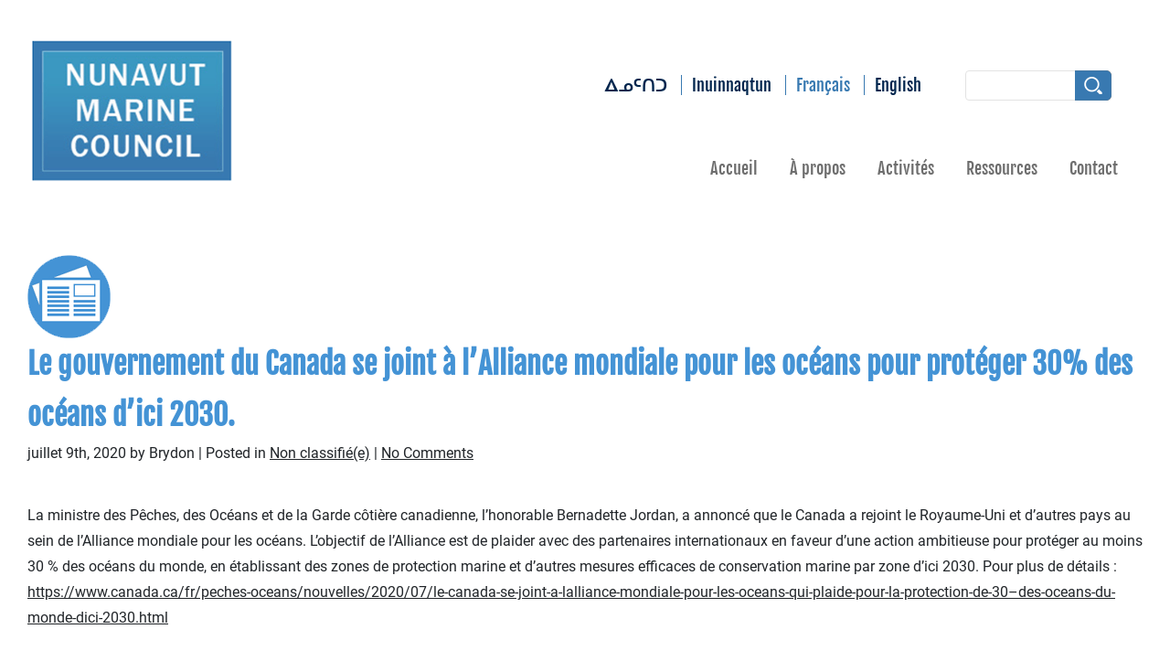

--- FILE ---
content_type: text/html; charset=UTF-8
request_url: https://www.nunavutmarinecouncil.com/fr/le-gouvernement-du-canada-se-joint-a-lalliance-mondiale-pour-les-oceans-pour-proteger-30-des-oceans-dici-2030/
body_size: 21975
content:
<!DOCTYPE html>
<html lang="fr-FR">
<head>
	<meta http-equiv="Content-Type" content="text/html; charset=UTF-8" />
	<meta name="viewport" content="width=device-width, initial-scale=1.0, user-scalable=0">

	<link rel="profile" href="http://gmpg.org/xfn/11" />
	<link rel="pingback" href="https://www.nunavutmarinecouncil.com/xmlrpc.php" />

	<title>Le gouvernement du Canada se joint à l’Alliance mondiale pour les océans pour protéger 30% des océans d’ici 2030. &#8211; NMC Website</title>
<link rel="alternate" hreflang="en" href="https://www.nunavutmarinecouncil.com/government-of-canada-joins-global-ocean-alliance-to-reach-30-marine-protection-by-2030/" />
<link rel="alternate" hreflang="fr" href="https://www.nunavutmarinecouncil.com/fr/le-gouvernement-du-canada-se-joint-a-lalliance-mondiale-pour-les-oceans-pour-proteger-30-des-oceans-dici-2030/" />
<link rel="alternate" hreflang="ikt" href="https://www.nunavutmarinecouncil.com/ikt/kanatap-kavamarjuanga-ilauqatauhimajut-hilarjuatigut-tarjuq-katudjiqatigiik-akturahuaqhugit-30-pusaatigut-imarmiuttanit-hapummijangit-2030-nguqtinnagu/" />
<link rel="alternate" hreflang="iu" href="https://www.nunavutmarinecouncil.com/iu/government-of-canada-joins-global-ocean-alliance-to-reach-30-marine-protection-by-2030/" />
<link rel="alternate" hreflang="x-default" href="https://www.nunavutmarinecouncil.com/government-of-canada-joins-global-ocean-alliance-to-reach-30-marine-protection-by-2030/" />
<link rel='dns-prefetch' href='//s.w.org' />
<link rel="alternate" type="application/rss+xml" title="NMC Website &raquo; Flux" href="https://www.nunavutmarinecouncil.com/fr/feed/" />
<link rel="alternate" type="application/rss+xml" title="NMC Website &raquo; Flux des commentaires" href="https://www.nunavutmarinecouncil.com/fr/comments/feed/" />
<link rel="alternate" type="text/calendar" title="NMC Website &raquo; Flux iCal" href="https://www.nunavutmarinecouncil.com/fr/events/?ical=1" />
<link rel="alternate" type="application/rss+xml" title="NMC Website &raquo; Le gouvernement du Canada se joint à l’Alliance mondiale pour les océans pour protéger 30% des océans d’ici 2030. Flux des commentaires" href="https://www.nunavutmarinecouncil.com/fr/le-gouvernement-du-canada-se-joint-a-lalliance-mondiale-pour-les-oceans-pour-proteger-30-des-oceans-dici-2030/feed/" />
<link rel="shortcut icon" href="https://www.nunavutmarinecouncil.com/wp-content/themes/nmc-website/dist/images/favicon.ico?ver=1703489679" />
<style type="text/css">
img.wp-smiley,
img.emoji {
	display: inline !important;
	border: none !important;
	box-shadow: none !important;
	height: 1em !important;
	width: 1em !important;
	margin: 0 .07em !important;
	vertical-align: -0.1em !important;
	background: none !important;
	padding: 0 !important;
}
</style>
	<link rel='stylesheet' id='tribe-common-skeleton-style-css'  href='https://www.nunavutmarinecouncil.com/wp-content/plugins/the-events-calendar/common/src/resources/css/common-skeleton.min.css?ver=4.12.16' type='text/css' media='all' />
<link rel='stylesheet' id='tribe-tooltip-css'  href='https://www.nunavutmarinecouncil.com/wp-content/plugins/the-events-calendar/common/src/resources/css/tooltip.min.css?ver=4.12.16' type='text/css' media='all' />
<link rel='stylesheet' id='wp-block-library-css'  href='https://www.nunavutmarinecouncil.com/wp-includes/css/dist/block-library/style.min.css?ver=5.6' type='text/css' media='all' />
<link rel='stylesheet' id='theme-css-bundle-css'  href='https://www.nunavutmarinecouncil.com/wp-content/themes/nmc-website/dist/css/bundle-9565323e9a.css?ver=5.6' type='text/css' media='all' />
<link rel='stylesheet' id='theme-styles-css'  href='https://www.nunavutmarinecouncil.com/wp-content/themes/nmc-website/style.css?ver=1703487367' type='text/css' media='all' />
<script type='text/javascript' src='https://www.nunavutmarinecouncil.com/wp-includes/js/jquery/jquery.min.js?ver=3.5.1' id='jquery-core-js'></script>
<script type='text/javascript' src='https://www.nunavutmarinecouncil.com/wp-includes/js/jquery/jquery-migrate.min.js?ver=3.3.2' id='jquery-migrate-js'></script>
<link rel="https://api.w.org/" href="https://www.nunavutmarinecouncil.com/fr/wp-json/" /><link rel="alternate" type="application/json" href="https://www.nunavutmarinecouncil.com/fr/wp-json/wp/v2/posts/2253" /><link rel="EditURI" type="application/rsd+xml" title="RSD" href="https://www.nunavutmarinecouncil.com/xmlrpc.php?rsd" />
<link rel="wlwmanifest" type="application/wlwmanifest+xml" href="https://www.nunavutmarinecouncil.com/wp-includes/wlwmanifest.xml" /> 
<meta name="generator" content="WordPress 5.6" />
<link rel="canonical" href="https://www.nunavutmarinecouncil.com/fr/le-gouvernement-du-canada-se-joint-a-lalliance-mondiale-pour-les-oceans-pour-proteger-30-des-oceans-dici-2030/" />
<link rel='shortlink' href='https://www.nunavutmarinecouncil.com/fr/?p=2253' />
<link rel="alternate" type="application/json+oembed" href="https://www.nunavutmarinecouncil.com/fr/wp-json/oembed/1.0/embed?url=https%3A%2F%2Fwww.nunavutmarinecouncil.com%2Ffr%2Fle-gouvernement-du-canada-se-joint-a-lalliance-mondiale-pour-les-oceans-pour-proteger-30-des-oceans-dici-2030%2F" />
<link rel="alternate" type="text/xml+oembed" href="https://www.nunavutmarinecouncil.com/fr/wp-json/oembed/1.0/embed?url=https%3A%2F%2Fwww.nunavutmarinecouncil.com%2Ffr%2Fle-gouvernement-du-canada-se-joint-a-lalliance-mondiale-pour-les-oceans-pour-proteger-30-des-oceans-dici-2030%2F&#038;format=xml" />
<meta name="generator" content="WPML ver:4.6.10 stt:1,4,65,66;" />
<meta name="tec-api-version" content="v1"><meta name="tec-api-origin" content="https://www.nunavutmarinecouncil.com/fr/"><link rel="https://theeventscalendar.com/" href="https://www.nunavutmarinecouncil.com/fr/wp-json/tribe/events/v1/" />	<!-- Global site tag (gtag.js) - Google Analytics -->
	<script async src="https://www.googletagmanager.com/gtag/js?id=G-0FBKLW4CBG"></script>
	<script>
	  window.dataLayer = window.dataLayer || [];
	  function gtag(){dataLayer.push(arguments);}
	  gtag('js', new Date());

	  gtag('config', 'G-0FBKLW4CBG');
	</script>
	</head>
<body class="post-template-default single single-post postid-2253 single-format-standard wp-embed-responsive tribe-no-js">
	<div class="wrapper">
		<div class="wrapper__inner">
			<header class="header">
				<div class="shell">
					<a href="https://www.nunavutmarinecouncil.com/fr/" class="logo">
						<img src="https://www.nunavutmarinecouncil.com/wp-content/themes/nmc-website/resources/images/logo.png" alt="" />
					</a>

					<div class="header__right">
						
<nav class="nav--lang">
	<ul>
					<li class="font__diff">
				<a href="https://www.nunavutmarinecouncil.com/iu/government-of-canada-joins-global-ocean-alliance-to-reach-30-marine-protection-by-2030/">
					ᐃᓄᑦᑎᑐ				</a>
			</li>
					<li >
				<a href="https://www.nunavutmarinecouncil.com/ikt/kanatap-kavamarjuanga-ilauqatauhimajut-hilarjuatigut-tarjuq-katudjiqatigiik-akturahuaqhugit-30-pusaatigut-imarmiuttanit-hapummijangit-2030-nguqtinnagu/">
					Inuinnaqtun				</a>
			</li>
					<li class=" current-menu-item">
				<a href="https://www.nunavutmarinecouncil.com/fr/le-gouvernement-du-canada-se-joint-a-lalliance-mondiale-pour-les-oceans-pour-proteger-30-des-oceans-dici-2030/">
					Français				</a>
			</li>
					<li >
				<a href="https://www.nunavutmarinecouncil.com/government-of-canada-joins-global-ocean-alliance-to-reach-30-marine-protection-by-2030/">
					English				</a>
			</li>
			</ul>
</nav><!-- /.nav-/-lang -->

						<div class="header__search">
							<form action="https://www.nunavutmarinecouncil.com/fr/" class="search-form" method="get" role="search">
	<label>
		<span class="screen-reader-text">Search for:</span>

		<input type="text" title="Search for:" name="s" value="" id="s" placeholder="" class="search__field" />
	</label>

	<button type="submit" class="search__btn screen-reader-text">
		Search	</button>
</form>
						</div><!-- /.header__search -->

						<nav class="nav"><ul id="menu-main-menu-french" class="menu"><li id="menu-item-749" class="menu-item menu-item-type-post_type menu-item-object-page menu-item-home menu-item-749"><a href="https://www.nunavutmarinecouncil.com/fr/">Accueil</a></li>
<li id="menu-item-704" class="menu-item menu-item-type-custom menu-item-object-custom menu-item-has-children menu-item-704"><a href="#">À propos</a>
<ul class="sub-menu">
	<li id="menu-item-705" class="menu-item menu-item-type-post_type menu-item-object-page menu-item-705"><a href="https://www.nunavutmarinecouncil.com/fr/a-propos/a-propos-le-plan-strategique/">Le plan stratégique</a></li>
	<li id="menu-item-734" class="menu-item menu-item-type-post_type menu-item-object-page menu-item-734"><a href="https://www.nunavutmarinecouncil.com/fr/a-propos/nmc-membership/">Les membres du CMMN</a></li>
</ul>
</li>
<li id="menu-item-735" class="menu-item menu-item-type-custom menu-item-object-custom menu-item-has-children menu-item-735"><a>Activités</a>
<ul class="sub-menu">
	<li id="menu-item-736" class="menu-item menu-item-type-custom menu-item-object-custom menu-item-736"><a href="https://www.nunavutmarinecouncil.com/fr/events/">Événements</a></li>
	<li id="menu-item-1850" class="menu-item menu-item-type-custom menu-item-object-custom menu-item-1850"><a href="https://www.nunavutmarinecouncil.com/fr/news/">Nouvelles</a></li>
	<li id="menu-item-1477" class="menu-item menu-item-type-post_type menu-item-object-page menu-item-1477"><a href="https://www.nunavutmarinecouncil.com/fr/activities/get-involved/">Participez</a></li>
</ul>
</li>
<li id="menu-item-737" class="menu-item menu-item-type-custom menu-item-object-custom menu-item-has-children menu-item-737"><a href="#">Ressources</a>
<ul class="sub-menu">
	<li id="menu-item-1815" class="menu-item menu-item-type-post_type menu-item-object-page menu-item-1815"><a href="https://www.nunavutmarinecouncil.com/fr/resources/documents/">Documents</a></li>
	<li id="menu-item-738" class="menu-item menu-item-type-post_type menu-item-object-page menu-item-738"><a href="https://www.nunavutmarinecouncil.com/fr/resources/other-documents/">Autres documents</a></li>
	<li id="menu-item-739" class="menu-item menu-item-type-post_type menu-item-object-page menu-item-739"><a href="https://www.nunavutmarinecouncil.com/fr/resources/legislation-and-policies/">Lois et politiques</a></li>
	<li id="menu-item-740" class="menu-item menu-item-type-post_type menu-item-object-page menu-item-740"><a href="https://www.nunavutmarinecouncil.com/fr/resources/liens-et-autres-ressources/">Liens et autres ressources</a></li>
	<li id="menu-item-741" class="menu-item menu-item-type-post_type menu-item-object-page menu-item-741"><a href="https://www.nunavutmarinecouncil.com/fr/resources/inuit-and-government-partners/">Partenaires Inuites et Gouvernementaux</a></li>
</ul>
</li>
<li id="menu-item-703" class="menu-item menu-item-type-post_type menu-item-object-page menu-item-703"><a href="https://www.nunavutmarinecouncil.com/fr/contact/">Contact</a></li>
</ul></nav>					</div><!-- /.header__right -->

					<a href="#" class="btn--menu">
						<span></span>
					</a>
				</div><!-- /.shell -->
			</header><!-- /.header -->

			<div class="main">
<section class="section-default">
	<div class="shell">
		<div class="section__inner">
			<div class="section__content">
									<article class="article-single post-2253 post type-post status-publish format-standard has-post-thumbnail hentry category-non-classifiee">
						<header class="article__head">
															<div class="article__image">
									<img width="91" height="91" src="https://www.nunavutmarinecouncil.com/wp-content/uploads/2020/10/content-ico1.png" class="attachment-large size-large wp-post-image" alt="" loading="lazy" />								</div><!-- /.article__image -->
							
							<h2 class="article__title">
								Le gouvernement du Canada se joint à l’Alliance mondiale pour les océans pour protéger 30% des océans d’ici 2030.							</h2><!-- /.article__title -->

							
<div class="article__meta">
	<p>
		juillet 9th, 2020 by Brydon |

		Posted in <a href="https://www.nunavutmarinecouncil.com/fr/category/non-classifiee/" rel="category tag">Non classifié(e)</a> |

		<a href="https://www.nunavutmarinecouncil.com/fr/le-gouvernement-du-canada-se-joint-a-lalliance-mondiale-pour-les-oceans-pour-proteger-30-des-oceans-dici-2030/#respond">No Comments</a>	</p>

	</div><!-- /.article__meta -->
						</header><!-- /.article__head -->

						<div class="article__body">
							<div class="article__entry richtext-entry">
								<p>La ministre des Pêches, des Océans et de la Garde côtière canadienne, l’honorable Bernadette Jordan, a annoncé que le Canada a rejoint le Royaume-Uni et d’autres pays au sein de l’Alliance mondiale pour les océans. L’objectif de l’Alliance est de plaider avec des partenaires internationaux en faveur d’une action ambitieuse pour protéger au moins 30 % des océans du monde, en établissant des zones de protection marine et d’autres mesures efficaces de conservation marine par zone d’ici 2030. Pour plus de détails :<br />
<a href="https://www.canada.ca/fr/peches-oceans/nouvelles/2020/07/le-canada-se-joint-a-lalliance-mondiale-pour-les-oceans-qui-plaide-pour-la-protection-de-30--des-oceans-du-monde-dici-2030.html">https://www.canada.ca/fr/peches-oceans/nouvelles/2020/07/le-canada-se-joint-a-lalliance-mondiale-pour-les-oceans-qui-plaide-pour-la-protection-de-30&#8211;des-oceans-du-monde-dici-2030.html</a></p>
							</div><!-- /.article__entry -->
						</div><!-- /.article__body -->
					</article><!-- /.article -->

											<div class="paging">
							<a href="https://www.nunavutmarinecouncil.com/fr/publication-de-levaluation-strategique-des-changements-climatiques/" class="paging__prev">« Previous Entry</a><a href="https://www.nunavutmarinecouncil.com/fr/transports-canada-annonce-de-nouvelles-mesures-pour-la-covid-19-pour-les-navires-de-croisiere-et-les-navires-a-passagers-circulant-dans-les-eaux-canadiennes/" class="paging__next">Next Entry »</a>						</div><!-- /.paging -->
												</div><!-- /.section__content -->

			<div class="section__aside">
				<div class="sidebar">
	<div class="widgets">
		<div id="carbon_fields_yearly_achive-3" class="widget widget_archive carbon_fields_yearly_achive"><p>Recherchez les archives des actualités du CMMN par année</p>		<ul>
				<li><a href='https://www.nunavutmarinecouncil.com/fr/2024/'>2024</a></li>
	<li><a href='https://www.nunavutmarinecouncil.com/fr/2021/'>2021</a></li>
	<li><a href='https://www.nunavutmarinecouncil.com/fr/2020/'>2020</a></li>
	<li><a href='https://www.nunavutmarinecouncil.com/fr/2019/'>2019</a></li>
	<li><a href='https://www.nunavutmarinecouncil.com/fr/2018/'>2018</a></li>
		</ul>
		</div>	</div><!-- /.widgets -->
</div><!-- /.sidebar -->
			</div><!-- /.section__aside -->
		</div><!-- /.section__inner -->
	</div><!-- /.shell -->
</section><!-- /.section-default -->

			</div><!-- /.main -->

			<footer class="footer">
				<div class="shell">
					
<div class="footer--links">
			<h2>Nunavut Marine Council Members:</h2>
	
	<ul id="menu-links-french" class="menu"><li id="menu-item-745" class="menu-item menu-item-type-custom menu-item-object-custom menu-item-745"><a target="_blank" rel="noopener" href="https://www.nwmb.com/en/">Conseil de gestion des ressources fauniques du Nunavut</a></li>
<li id="menu-item-746" class="menu-item menu-item-type-custom menu-item-object-custom menu-item-746"><a target="_blank" rel="noopener" href="https://www.nunavut.ca/">Commission d’aménagement du Nunavut</a></li>
<li id="menu-item-747" class="menu-item menu-item-type-custom menu-item-object-custom menu-item-747"><a target="_blank" rel="noopener" href="https://www.nirb.ca/fr">Commission du Nunavut chargée de l’impact des répercussions</a></li>
<li id="menu-item-748" class="menu-item menu-item-type-custom menu-item-object-custom menu-item-748"><a target="_blank" rel="noopener" href="http://www.nwb-oen.ca/fr">Office des eaux du Nunavut</a></li>
</ul></div><!-- /.footer__links -->

					<nav class="footer--nav"><ul id="menu-footer-french" class="menu"><li id="menu-item-743" class="menu-item menu-item-type-custom menu-item-object-custom menu-item-743"><a href="https://www.nunavutmarinecouncil.com/fr/copyright/">Droits d’auteur et marques de commerce</a></li>
<li id="menu-item-742" class="menu-item menu-item-type-custom menu-item-object-custom menu-item-742"><a href="https://www.nunavutmarinecouncil.com/fr/avis-de-non-responsabilite/">Avis de non-responsabilité</a></li>
<li id="menu-item-744" class="menu-item menu-item-type-custom menu-item-object-custom menu-item-744"><a href="https://www.nunavutmarinecouncil.com/fr/privacy/">Politique de confidentialité</a></li>
</ul></nav>
					<nav class="footer--socials">
	<ul>
									<li>
					<a href="https://www.facebook.com/nunavutmarinecouncil" target="_blank">
						<img src="https://www.nunavutmarinecouncil.com/wp-content/themes/nmc-website/resources/images/ico-facebook.png" alt="" />
					</a>
				</li>
												<li>
					<a href="https://www.linkedin.com/company/nunavut-marine-council" target="_blank">
						<img src="https://www.nunavutmarinecouncil.com/wp-content/themes/nmc-website/resources/images/ico-linkedin.png" alt="" />
					</a>
				</li>
												<li>
					<a href="https://twitter.com/numarinecouncil" target="_blank">
						<img src="https://www.nunavutmarinecouncil.com/wp-content/themes/nmc-website/resources/images/ico-twitter.png" alt="" />
					</a>
				</li>
												<li>
					<a href="https://www.instagram.com/nunavutmarinecouncil/" target="_blank">
						<img src="https://www.nunavutmarinecouncil.com/wp-content/themes/nmc-website/resources/images/ico-instagram.png" alt="" />
					</a>
				</li>
						</ul>
</nav><!-- /.footer-socials -->
				</div><!-- /.shell -->
			</footer><!-- /.footer -->
		</div><!-- /.wrapper__inner -->
	</div><!-- /.wrapper -->

			<script>
		( function ( body ) {
			'use strict';
			body.className = body.className.replace( /\btribe-no-js\b/, 'tribe-js' );
		} )( document.body );
		</script>
		<script> /* <![CDATA[ */var tribe_l10n_datatables = {"aria":{"sort_ascending":": activer pour trier la colonne ascendante","sort_descending":": activer pour trier la colonne descendante"},"length_menu":"Afficher les saisies _MENU_","empty_table":"Aucune donn\u00e9e disponible sur le tableau","info":"Affichant_START_ \u00e0 _END_ du _TOTAL_ des saisies","info_empty":"Affichant 0 \u00e0 0 de 0 saisies","info_filtered":"(filtr\u00e9 \u00e0 partir du total des saisies _MAX_ )","zero_records":"Aucun enregistrement correspondant trouv\u00e9","search":"Rechercher :","all_selected_text":"Tous les \u00e9l\u00e9ments de cette page ont \u00e9t\u00e9 s\u00e9lectionn\u00e9s. ","select_all_link":"S\u00e9lectionner toutes les pages","clear_selection":"Effacer la s\u00e9lection.","pagination":{"all":"Tout","next":"Suivant","previous":"Pr\u00e9c\u00e9dent"},"select":{"rows":{"0":"","_":": a s\u00e9lectionn\u00e9 %d rang\u00e9es","1":": a s\u00e9lectionn\u00e9 une rang\u00e9e"}},"datepicker":{"dayNames":["dimanche","lundi","mardi","mercredi","jeudi","vendredi","samedi"],"dayNamesShort":["dim","lun","mar","mer","jeu","ven","sam"],"dayNamesMin":["D","L","M","M","J","V","S"],"monthNames":["janvier","f\u00e9vrier","mars","avril","mai","juin","juillet","ao\u00fbt","septembre","octobre","novembre","d\u00e9cembre"],"monthNamesShort":["janvier","f\u00e9vrier","mars","avril","mai","juin","juillet","ao\u00fbt","septembre","octobre","novembre","d\u00e9cembre"],"monthNamesMin":["Jan","F\u00e9v","Mar","Avr","Mai","Juin","Juil","Ao\u00fbt","Sep","Oct","Nov","D\u00e9c"],"nextText":"Suivant","prevText":"Pr\u00e9c\u00e9dent","currentText":"Aujourd\u2019hui ","closeText":"Termin\u00e9","today":"Aujourd\u2019hui ","clear":"Effac\u00e9"}};/* ]]> */ </script><script type='text/javascript' src='https://www.nunavutmarinecouncil.com/wp-content/themes/nmc-website/dist/js/bundle-c538ce49bc.js' id='theme-js-bundle-js'></script>
<script type='text/javascript' src='https://www.nunavutmarinecouncil.com/wp-includes/js/comment-reply.min.js?ver=5.6' id='comment-reply-js'></script>
<script type='text/javascript' src='https://www.nunavutmarinecouncil.com/wp-includes/js/wp-embed.min.js?ver=5.6' id='wp-embed-js'></script>
						<style>
                            .otgs-development-site-front-end a { color: white; }
                            .otgs-development-site-front-end .icon {
                                background: url(https://www.nunavutmarinecouncil.com/wp-content/plugins/sitepress-multilingual-cms/vendor/otgs/installer//res/img/icon-wpml-info-white.svg) no-repeat;
                                width: 20px;
                                height: 20px;
                                display: inline-block;
                                position: absolute;
                                margin-left: -23px;
                            }
                            .otgs-development-site-front-end {
                                background-size: 32px;
                                padding: 22px 0px;
                                font-size: 12px;
                                font-family: -apple-system,BlinkMacSystemFont,"Segoe UI",Roboto,Oxygen-Sans,Ubuntu,Cantarell,"Helvetica Neue",sans-serif;
                                line-height: 18px;
                                text-align: center;
                                color: white;
                                background-color: #33879E;
                            }
						</style>
						<div class="otgs-development-site-front-end"><span class="icon"></span>This site is registered on <a href="https://wpml.org">wpml.org</a> as a development site. Switch to a production site key to <a href="https://wpml.org/faq/how-to-remove-the-this-site-is-registered-on-wpml-org-as-a-development-site-notice/">remove this banner</a>.</div ></body>
</html>


--- FILE ---
content_type: text/css
request_url: https://www.nunavutmarinecouncil.com/wp-content/themes/nmc-website/dist/css/bundle-9565323e9a.css?ver=5.6
body_size: 133388
content:
.slick-slider {
    -webkit-box-sizing: border-box;
    box-sizing: border-box;
    -webkit-user-select: none;
    -moz-user-select: none;
    -ms-user-select: none;
    user-select: none;
    -webkit-touch-callout: none;
    -khtml-user-select: none;
    -ms-touch-action: pan-y;
    touch-action: pan-y;
    -webkit-tap-highlight-color: transparent
}

.slick-list,
.slick-slider {
    position: relative;
    display: block
}

.slick-list {
    overflow: hidden;
    margin: 0;
    padding: 0
}

.slick-list:focus {
    outline: none
}

.slick-list.dragging {
    cursor: pointer;
    cursor: hand
}

.slick-slider .slick-list,
.slick-slider .slick-track {
    -webkit-transform: translateZ(0);
    -ms-transform: translateZ(0);
    transform: translateZ(0)
}

.slick-track {
    position: relative;
    top: 0;
    left: 0;
    display: block;
    margin-left: auto;
    margin-right: auto
}

.slick-track:after,
.slick-track:before {
    display: table;
    content: ""
}

.slick-track:after {
    clear: both
}

.slick-loading .slick-track {
    visibility: hidden
}

.slick-slide {
    display: none;
    float: left;
    height: 100%;
    min-height: 1px
}

[dir="rtl"] .slick-slide {
    float: right
}

.slick-slide img {
    display: block
}

.slick-slide.slick-loading img {
    display: none
}

.slick-slide.dragging img {
    pointer-events: none
}

.slick-initialized .slick-slide {
    display: block
}

.slick-loading .slick-slide {
    visibility: hidden
}

.slick-vertical .slick-slide {
    display: block;
    height: auto;
    border: 1px solid transparent
}

.slick-arrow.slick-hidden {
    display: none
}

* {
    padding: 0;
    margin: 0;
    outline: 0;
    -webkit-box-sizing: border-box;
    box-sizing: border-box
}

*:after,
*:before {
    -webkit-box-sizing: inherit;
    box-sizing: inherit
}

article,
aside,
details,
figcaption,
figure,
footer,
header,
hgroup,
main,
menu,
nav,
section,
summary {
    display: block
}

template {
    display: none
}

html {
    -webkit-tap-highlight-color: rgba(0, 0, 0, 0);
    tap-highlight-color: transparent
}

body {
    -moz-osx-font-smoothing: grayscale;
    -webkit-font-smoothing: antialiased;
    font-smoothing: antialiased;
    -webkit-text-size-adjust: none;
    -moz-text-size-adjust: none;
    -ms-text-size-adjust: none;
    text-size-adjust: none
}

audio,
iframe,
img,
object,
video {
    max-width: 100%
}

iframe,
img {
    border: 0 none
}

img {
    height: auto;
    display: inline-block;
    vertical-align: middle
}

b,
strong {
    font-weight: 700
}

address {
    font-style: normal
}

svg:not(:root) {
    overflow: hidden
}

a,
button,
input[type="button"],
input[type="file"],
input[type="image"],
input[type="reset"],
input[type="submit"],
label[for] {
    cursor: pointer
}

a[href^="tel"],
button[disabled],
input[disabled],
select[disabled],
textarea[disabled] {
    cursor: default
}

button::-moz-focus-inner,
input::-moz-focus-inner {
    padding: 0;
    border: 0
}

a[href^="tel"],
input[type="color"],
input[type="date"],
input[type="datetime"],
input[type="datetime-local"],
input[type="email"],
input[type="month"],
input[type="number"],
input[type="password"],
input[type="search"],
input[type="tel"],
input[type="text"],
input[type="time"],
input[type="url"],
input[type="week"],
textarea {
    -webkit-appearance: none;
    -moz-appearance: none;
    appearance: none
}

input[type="search"]::-webkit-search-cancel-button,
input[type="search"]::-webkit-search-decoration {
    -webkit-appearance: none;
    appearance: none
}

textarea {
    overflow: auto;
    -webkit-overflow-scrolling: touch;
    overflow-scrolling: touch
}

button,
input,
optgroup,
select,
textarea {
    font-family: inherit;
    font-size: inherit;
    color: inherit;
    -moz-osx-font-smoothing: grayscale;
    -webkit-font-smoothing: antialiased;
    font-smoothing: antialiased
}

button,
select {
    text-transform: none
}

table {
    width: 100%;
    border-collapse: collapse;
    border-spacing: 0
}

nav ol,
nav ul {
    list-style: none outside none
}

input::-webkit-input-placeholder {
    color: inherit;
    opacity: 1
}

input::-moz-placeholder {
    color: inherit;
    opacity: 1
}

input:-ms-input-placeholder,
input::-ms-input-placeholder {
    color: inherit;
    opacity: 1
}

input::placeholder {
    color: inherit;
    opacity: 1
}

textarea::-webkit-input-placeholder {
    color: inherit;
    opacity: 1
}

textarea::-moz-placeholder {
    color: inherit;
    opacity: 1
}

textarea:-ms-input-placeholder,
textarea::-ms-input-placeholder {
    color: inherit;
    opacity: 1
}

textarea::placeholder {
    color: inherit;
    opacity: 1
}

input:-webkit-autofill {
    -webkit-text-fill-color: inherit;
    -webkit-box-shadow: 0 0 0 1000px #fff inset
}

input[type=button],
input[type=date],
input[type=email],
input[type=search],
input[type=submit],
input[type=tel],
input[type=text],
textarea {
    -webkit-appearance: none;
    -moz-appearance: none;
    appearance: none
}

@font-face {
    font-family: Roboto;
    src: url(../fonts/Roboto-Light.woff2) format("woff2"), url(../fonts/Roboto-Light.woff) format("woff");
    font-weight: 300;
    font-style: normal;
    font-display: swap
}

@font-face {
    font-family: Roboto;
    src: url(../fonts/Roboto-Regular.woff2) format("woff2"), url(../fonts/Roboto-Regular.woff) format("woff");
    font-weight: 400;
    font-style: normal;
    font-display: swap
}

@font-face {
    font-family: Roboto;
    src: url(../fonts/Roboto-Bold.woff2) format("woff2"), url(../fonts/Roboto-Bold.woff) format("woff");
    font-weight: 700;
    font-style: normal;
    font-display: swap
}


/* @font-face {
    font-family: Montserrat;
    src: url(../fonts/Montserrat-Light.woff2) format("woff2"), url(../fonts/Montserrat-Light.woff) format("woff");
    font-weight: 300;
    font-style: normal;
    font-display: swap
}

@font-face {
    font-family: Montserrat;
    src: url(../fonts/Montserrat-Regular.woff2) format("woff2"), url(../fonts/Montserrat-Regular.woff) format("woff");
    font-weight: 400;
    font-style: normal;
    font-display: swap
}

@font-face {
    font-family: Montserrat;
    src: url(../fonts/Montserrat-Medium.woff2) format("woff2"), url(../fonts/Montserrat-Medium.woff) format("woff");
    font-weight: 500;
    font-style: normal;
    font-display: swap
}

@font-face {
    font-family: Montserrat;
    src: url(../fonts/Montserrat-Bold.woff2) format("woff2"), url(../fonts/Montserrat-Bold.woff) format("woff");
    font-weight: 700;
    font-style: normal;
    font-display: swap
} */

@font-face {
    font-family: Ebrima;
    src: url(../fonts/Ebrima.woff2) format("woff2"), url(../fonts/Ebrima.woff) format("woff");
    font-weight: 400;
    font-style: normal;
    font-display: swap
}

@font-face {
    font-family: Fjalla One;
    src: url(../fonts/FjallaOne-Regular.woff2) format("woff2"), url(../fonts/FjallaOne-Regular.woff) format("woff");
    font-weight: 400;
    font-style: normal;
    font-display: swap
}

@font-face {
    font-family: Pigiarniq;
    src: url(../fonts/Pigiarniq.woff2) format("woff2"), url(../fonts/Pigiarniq.woff) format("woff");
    font-weight: 400;
    font-style: normal;
    font-display: swap
}

@font-face {
    font-family: Pigiarniq;
    src: url(../fonts/Pigiarniq-Bold.woff2) format("woff2"), url(../fonts/Pigiarniq-Bold.woff) format("woff");
    font-weight: 700;
    font-style: normal;
    font-display: swap
}

body {
    min-width: 320px;
    background: #fff;
    font-family: Roboto, Helvetica Neue, Helvetica, Arial, sans-serif;
    font-weight: 400;
    font-size: 16px;
    line-height: 1.75;
    color: #212529
}

a {
    color: inherit;
    text-decoration: underline;
    -webkit-transition: all .4s;
    -o-transition: all .4s;
    transition: all .4s
}

a:hover,
a[href^="tel"] {
    text-decoration: none
}

.h1,
.h2,
.h3,
.h4,
.h5,
.h6,
h1,
h2,
h3,
h4,
h5,
h6 {
    font-family: Fjalla One, Georgia, Times New Roman, Times, serif;
    margin-bottom: .875em
}

.h1,
h1 {
    font-size: 35px
}

@media (max-width:767px),
screen and (max-width:812px) and (orientation:landscape) {
    .h1,
    h1 {
        font-size: 30px
    }
}

.h2,
h2 {
    font-size: 32px
}

@media (max-width:767px),
screen and (max-width:812px) and (orientation:landscape) {
    .h2,
    h2 {
        font-size: 28px
    }
}

.h3,
h3 {
    font-size: 28px
}

@media (max-width:767px),
screen and (max-width:812px) and (orientation:landscape) {
    .h3,
    h3 {
        font-size: 26px
    }
}

.h4,
h4 {
    font-size: 26px
}

@media (max-width:767px),
screen and (max-width:812px) and (orientation:landscape) {
    .h4,
    h4 {
        font-size: 22px
    }
}

.h5,
h5 {
    font-size: 22px
}

@media (max-width:767px),
screen and (max-width:812px) and (orientation:landscape) {
    .h5,
    h5 {
        font-size: 18px
    }
}

.h6,
h6 {
    font-size: 20px
}

@media (max-width:767px),
screen and (max-width:812px) and (orientation:landscape) {
    .h6,
    h6 {
        font-size: 16px
    }
}

blockquote,
dl,
hr,
ol,
p,
table,
ul {
    margin-bottom: 1.75em
}

blockquote:last-child,
dl:last-child,
h1:last-child,
h1[class],
h2:last-child,
h2[class],
h3:last-child,
h3[class],
h4:last-child,
h4[class],
h5:last-child,
h5[class],
h6:last-child,
h6[class],
ol:last-child,
p:last-child,
table:last-child,
ul:last-child {
    margin-bottom: 0
}

.clear:after {
    content: "";
    line-height: 0;
    display: table;
    clear: both
}

.sr-only {
    position: absolute;
    width: 1px;
    height: 1px;
    padding: 0;
    margin: -1px;
    overflow: hidden;
    clip: rect(0, 0, 0, 0);
    border: 0
}

.notext {
    white-space: nowrap;
    text-indent: 100%;
    text-shadow: none;
    overflow: hidden
}

.notext-old {
    font-size: 0;
    line-height: 0;
    text-indent: -4000px
}

.hidden,
[hidden] {
    display: none
}

.disabled,
[disabled] {
    cursor: default
}

.visible-lg-block,
.visible-lg-inline,
.visible-lg-inline-block,
.visible-md-block,
.visible-md-inline,
.visible-md-inline-block,
.visible-sm-block,
.visible-sm-inline,
.visible-sm-inline-block,
.visible-xs-block,
.visible-xs-inline,
.visible-xs-inline-block {
    display: none!important
}

@media (max-width:767px),
screen and (max-width:812px) and (orientation:landscape) {
    .hidden-xs {
        display: none!important
    }
    .visible-xs-block {
        display: block!important
    }
    .visible-xs-inline {
        display: inline!important
    }
    .visible-xs-inline-block {
        display: inline-block!important
    }
}

@media (min-width:767.02px) and (max-width:1023px) {
    .hidden-sm {
        display: none!important
    }
    .visible-sm-block {
        display: block!important
    }
    .visible-sm-inline {
        display: inline!important
    }
    .visible-sm-inline-block {
        display: inline-block!important
    }
}

@media (min-width:1023.02px) and (max-width:1199px) {
    .hidden-md {
        display: none!important
    }
    .visible-md-block {
        display: block!important
    }
    .visible-md-inline {
        display: inline!important
    }
    .visible-md-inline-block {
        display: inline-block!important
    }
}

@media (min-width:1199.02px) {
    .hidden-lg {
        display: none!important
    }
    .visible-lg-block {
        display: block!important
    }
    .visible-lg-inline {
        display: inline!important
    }
    .visible-lg-inline-block {
        display: inline-block!important
    }
}

.aligncenter,
.alignleft,
.alignnone,
.alignright {
    margin: 5px 15px 1.75em
}

.alignleft {
    margin-left: 0
}

@media (max-width:767px),
screen and (max-width:812px) and (orientation:landscape) {
    .alignleft {
        margin: 5px 0 10px
    }
}

.alignright {
    margin-right: 0
}

@media (max-width:767px),
screen and (max-width:812px) and (orientation:landscape) {
    .alignright {
        margin: 5px 0 10px
    }
}

.alignnone {
    margin-left: 0;
    margin-right: 0
}

@media (max-width:767px),
screen and (max-width:812px) and (orientation:landscape) {
    .alignnone {
        margin: 5px 0 10px
    }
}

.aligncenter {
    display: block;
    margin-left: auto;
    margin-right: auto
}

@media (max-width:767px),
screen and (max-width:812px) and (orientation:landscape) {
    .aligncenter {
        margin: 5px 0 10px
    }
}

.wp-caption {
    position: relative
}

.wp-caption img {
    width: 100%
}

.wp-caption-text {
    padding: 8px;
    font-size: .8em;
    color: inherit;
    background: transparent;
    text-align: center
}

.nocomments {
    padding-top: 12px;
    font-weight: 700;
    font-size: 18px
}

.widgets {
    list-style: none;
    display: -webkit-box;
    display: -ms-flexbox;
    display: flex;
    -ms-flex-wrap: wrap;
    flex-wrap: wrap;
    margin: 0
}

@media (max-width:767px),
screen and (max-width:812px) and (orientation:landscape) {
    .widgets {
        margin: 0
    }
}

.widgets>li {
    width: 50%;
    padding: 10px 20px
}

@media (max-width:767px),
screen and (max-width:812px) and (orientation:landscape) {
    .widgets>li {
        width: 100%;
        padding: 10px 0
    }
}

.widget,
.widget:last-child {
    margin-bottom: 0
}

.widget>ul {
    list-style: none outside none;
    margin: 0
}

.widget>ul li {
    padding: 5px 0
}

.widget>ul a {
    text-decoration: none;
    border-bottom: 1px solid transparent
}

.widget>ul a:hover {
    border-bottom-color: #055590;
    color: #055590
}

.widget_calendar table {
    width: 100%;
    border-spacing: 0;
    border-collapse: collapse;
    text-align: center
}

.widget_calendar td,
.widget_calendar th {
    padding: 5px;
    border: 1px solid #000
}

.widget_calendar caption {
    padding: 12px;
    font-weight: 700
}

.widget_calendar tfoot {
    font-weight: 700
}

.widget_rss .rsswidget {
    vertical-align: middle
}

.widget_rss .rsswidget img {
    float: left;
    margin: 5px 8px 0 0
}

.widget_categories .screen-reader-text {
    display: none
}

.widget_categories .post-form {
    width: 100%;
    padding: 5px
}

.widget_nav_menu ul {
    list-style: none
}

.widget_nav_menu ul li {
    padding: 5px 0
}

.widget_pages ul ul {
    padding: 5px 0 0 25px
}

.widget_text {
    padding-bottom: 31px
}

@media (max-width:767px),
screen and (max-width:812px) and (orientation:landscape) {
    .widget_text {
        padding-bottom: 15px
    }
}

.widget_text p {
    font-size: 16px;
    line-height: 1.88;
    color: #888
}

@media (max-width:767px),
screen and (max-width:812px) and (orientation:landscape) {
    .widget_text p {
        font-size: 14px;
        line-height: 1.4
    }
}

.widget_plan {
    display: block;
    width: 100%
}

.widget_plan ul {
    list-style: none
}

.widget_plan ul li {
    display: block;
    text-align: center;
    margin-bottom: 28px
}

@media (max-width:767px),
screen and (max-width:812px) and (orientation:landscape) {
    .widget_plan ul li {
        margin-bottom: 15px
    }
}

.widget_plan ul li a {
    display: inline-block;
    margin: 0 auto;
    text-align: left
}

.widget_plan ul li a img {
    padding-bottom: 4px;
    display: block
}

.widget_plan ul li a span {
    display: block;
    font-size: 12px;
    line-height: 2.5;
    text-decoration: underline;
    color: rgb(19, 1, 1)
}

@media (max-width:767px),
screen and (max-width:812px) and (orientation:landscape) {
    .widget_plan ul li a span {
        line-height: 1.5
    }
}

.widget_plan ul li a:hover span {
    text-decoration: none
}

.widget_archive p {
    margin: 0;
    padding: 0 0 42px;
    font-size: 16px;
    line-height: 1.88;
    color: #454c51
}

@media (max-width:1199px) {
    .widget_archive p {
        padding-bottom: 20px
    }
}

@media (max-width:1023px) {
    .widget_archive p {
        padding-bottom: 10px
    }
}

@media (max-width:767px),
screen and (max-width:812px) and (orientation:landscape) {
    .widget_archive p {
        font-size: 14px;
        line-height: 1.2
    }
}

.widget_archive ul {
    padding: 0;
    margin: 0;
    list-style: none
}

.widget_archive ul li {
    padding: 0;
    margin: 0 0 20px;
    display: block
}

@media (max-width:1199px) {
    .widget_archive ul li {
        margin-bottom: 15px
    }
}

@media (max-width:1023px) {
    .widget_archive ul li {
        margin-bottom: 10px
    }
}

@media (max-width:767px),
screen and (max-width:812px) and (orientation:landscape) {
    .widget_archive ul li {
        margin-bottom: 5px
    }
}

.widget_archive ul li a {
    display: block;
    font-size: 16px;
    line-height: 1;
    color: #4493d5;
    -webkit-transition: all .6s;
    -o-transition: all .6s;
    transition: all .6s
}

.widget_archive ul li a:hover {
    text-decoration: none;
    color: #000;
    border-bottom: 1px solid transparent
}

@media (max-width:767px),
screen and (max-width:812px) and (orientation:landscape) {
    .widget_archive ul li a {
        font-size: 14px
    }
}

.comments {
    position: relative
}

.comments .children {
    position: relative;
    padding-left: 70px
}

.comments .children:after,
.comments .children:before {
    content: "";
    position: absolute;
    display: block
}

.comments .children:before {
    top: 33px;
    left: 23px;
    width: 32px;
    height: 27px;
    border-left: 8px solid #c3c3c3;
    border-bottom: 8px solid #c3c3c3;
    border-radius: 0 0 0 8px
}

.comments .children:after {
    top: -5px;
    left: 8px;
    border: 20px solid transparent;
    border-width: 20px 19px;
    border-bottom-color: #c3c3c3
}

.comments .comment {
    position: relative;
    border-top: 1px dashed #363636
}

.comments .avatar {
    position: absolute;
    top: 28px;
    left: 0;
    width: 48px;
    height: 48px;
    border-radius: 50%;
    border: 1px solid #ccc
}

.comments .says {
    padding-left: 5px
}

.comments .moderation-notice {
    display: inline-block;
    margin: 3px 0 8px;
    color: #999
}

.comments .comment__entry {
    position: relative;
    padding: 30px 0 30px 65px
}

.comments .comment__text p:last-child {
    padding-bottom: 0;
    margin-bottom: 0
}

.comments .comment__meta {
    padding-bottom: 12px
}

.comments .comment__meta a {
    color: #363636
}

.comments .comment__reply {
    padding-top: 10px;
    text-align: right
}

.comments .comment__reply a {
    display: inline-block;
    padding: 5px 10px;
    background: #363636;
    color: #fff;
    border-radius: 6px
}

.comments .comment__reply a:hover {
    text-decoration: none;
    opacity: .8
}

.comment-respond {
    width: 100%;
    padding-top: 30px;
    border-top: 1px solid #363636
}

.comment-respond h3 {
    position: relative
}

.comment-respond small {
    position: absolute;
    top: 0;
    right: 0
}

.comment-respond label {
    display: inline-block;
    padding-bottom: 4px
}

.comment-respond input[type="text"],
.comment-respond textarea {
    display: block;
    width: 100%;
    padding: 10px;
    border: 1px solid #ccc;
    background: #f7f7f7
}

.comment-respond textarea {
    height: 100px
}

.comment-respond input[type="text"]:focus {
    background-color: #fff
}

.comment-respond input[type="text"]::-webkit-input-placeholder {
    color: #777
}

.comment-respond input[type="text"]:-ms-input-placeholder,
.comment-respond input[type="text"]::-moz-placeholder,
.comment-respond input[type="text"]::-webkit-input-placeholder,
.comment-respond input[type="text"]::placeholder {
    color: #777
}

.comment-respond .required {
    color: #e40000
}

.comment-respond .comment-notes {
    padding-top: 15px
}

.comment-respond .form-submit input {
    display: block;
    width: 160px;
    height: 40px;
    border: 0;
    font-size: 14px;
    font-weight: 700;
    color: #fff;
    background: #363636;
    cursor: pointer;
    border-radius: 4px
}

.paging {
    width: 100%;
    display: -webkit-box;
    display: -ms-flexbox;
    display: flex;
    -webkit-box-pack: justify;
    -ms-flex-pack: justify;
    justify-content: space-between;
    -webkit-box-align: center;
    -ms-flex-align: center;
    align-items: center;
    padding: 20px 0
}

@media (max-width:767px),
screen and (max-width:812px) and (orientation:landscape) {
    .paging {
        -ms-flex-wrap: wrap;
        flex-wrap: wrap
    }
}

.paging a {
    text-decoration: none;
    -webkit-transition: all .6s;
    -o-transition: all .6s;
    transition: all .6s
}

.paging a:hover {
    opacity: .7
}

.paging ul {
    display: -webkit-box;
    display: -ms-flexbox;
    display: flex;
    -webkit-box-pack: justify;
    -ms-flex-pack: justify;
    justify-content: space-between;
    -webkit-box-align: center;
    -ms-flex-align: center;
    align-items: center;
    -ms-flex-wrap: wrap;
    flex-wrap: wrap;
    list-style: none;
    margin: 0 auto;
    padding: 0 20px
}

@media (max-width:767px),
screen and (max-width:812px) and (orientation:landscape) {
    .paging ul {
        width: 100%;
        -webkit-box-ordinal-group: 0;
        -ms-flex-order: -1;
        order: -1;
        padding: 0;
        margin-bottom: 20px
    }
}

.paging ul li {
    margin: 0 5px
}

@media (max-width:767px),
screen and (max-width:812px) and (orientation:landscape) {
    .paging ul li:first-child {
        margin-left: 0
    }
}

@media (max-width:767px),
screen and (max-width:812px) and (orientation:landscape) {
    .paging ul li:last-child {
        margin-right: 0
    }
}

.paging ul a,
.paging ul li.paging__spacer {
    background-color: #fff;
    font-size: 14px;
    color: #000;
    width: 35px;
    height: 35px;
    display: block;
    text-align: center;
    line-height: 35px;
    -webkit-transition: all .4s;
    -o-transition: all .4s;
    transition: all .4s
}

.paging ul a:hover,
.paging ul li.is-current a {
    color: #fff;
    background-color: #055590
}

.paging .paging__next,
.paging .paging__prev {
    font-size: 16px;
    color: #000;
    -webkit-transition: all .4s;
    -o-transition: all .4s;
    transition: all .4s
}

.paging .paging__next:hover,
.paging .paging__prev:hover {
    color: #055590
}

.paging .paging__next:only-child {
    margin-left: auto;
    margin-right: 0
}

.paging .paging__prev:only-child {
    margin-right: auto;
    margin-left: 0
}

.paging .paging__first,
.paging .paging__label,
.paging .paging__last,
.paging .paging__next,
.paging .paging__prev {
    margin: 9px
}

.search-form {
    position: relative;
    overflow: hidden
}

.search-form .search__field {
    display: block;
    width: 100%;
    padding: 10px;
    border: 1px solid #ccc;
    background: #f7f7f7
}

.search-form .search__field:focus {
    background-color: #fff
}

.search-form .search__field::-webkit-input-placeholder {
    color: #777
}

.search-form .search__field:-ms-input-placeholder,
.search-form .search__field::-moz-placeholder,
.search-form .search__field::-webkit-input-placeholder,
.search-form .search__field::placeholder {
    color: #777
}

.search-form .screen-reader-text {
    position: absolute;
    width: 1px;
    height: 1px;
    padding: 0;
    margin: -1px;
    overflow: hidden;
    clip: rect(0, 0, 0, 0);
    border: 0
}

.section-comments {
    padding-top: 15px
}

.section-comments a {
    text-decoration: none
}

.section-comments p {
    padding-bottom: 18px
}

.section-comments ol,
.section-comments ul {
    padding: 0;
    margin: 0;
    list-style: none outside none
}

.section-comments h3 {
    position: relative;
    padding: 0 0 10px
}

.section-comments h3 small {
    position: absolute;
    top: 0;
    right: 0
}

.article-single .article__head {
    margin-bottom: 40px
}

.article-single .article__head:last-child {
    margin-bottom: 0
}

.article .article__head {
    margin-bottom: 10px
}

.article .article__head:last-child {
    margin-bottom: 0
}

.articles .articles__items {
    list-style: none;
    padding: 5px 0 0 4px
}

.articles .articles__item+.articles__item {
    position: relative;
    padding-top: 25px
}

.articles .articles__item+.articles__item:after {
    position: absolute;
    top: -1px;
    left: -5px;
    width: 57%;
    height: 1px;
    border-top: 1px dotted #9da38d;
    display: block;
    content: ""
}

@media (max-width:1199px) {
    .articles .articles__item+.articles__item {
        padding-top: 20px
    }
}

@media (max-width:1023px) {
    .articles .articles__item+.articles__item {
        padding-top: 15px
    }
}

.articles .articles__item h6 {
    padding: 0 0 1px;
    margin: 0;
    font-size: 14px;
    line-height: 1.71;
    color: #3879b1;
    font-weight: 500
}

.articles .articles__item h6 a {
    text-decoration: none
}

.articles .articles__item h6 a:hover {
    color: #454c51
}

.articles .articles__item p {
    padding: 0;
    margin: 0 0 26px;
    font-size: 14px;
    line-height: 1.71;
    color: #454c51;
    font-weight: 500
}

@media (max-width:1199px) {
    .articles .articles__item p {
        margin-bottom: 15px
    }
}

@media (max-width:1023px) {
    .articles .articles__item p {
        margin-bottom: 10px
    }
}

.breadcrumbs {
    padding: 0 0 50px;
    max-width: 1280px;
    margin: 0 auto;
    display: none
}

@media (max-width:1199px) {
    .breadcrumbs {
        padding: 30px 25px
    }
}

@media (max-width:767px),
screen and (max-width:812px) and (orientation:landscape) {
    .breadcrumbs {
        padding: 15px
    }
}

.breadcrumbs ul li {
    display: inline-block;
    vertical-align: middle
}

.breadcrumbs ul li:last-child a {
    pointer-events: none
}

.breadcrumbs ul li:last-child a:hover {
    color: #9da38d
}

.breadcrumbs ul li+li:before {
    vertical-align: middle;
    content: "/";
    margin: 0 4px 0 3px
}

.breadcrumbs ul li+li:before,
.breadcrumbs ul li a {
    display: inline-block;
    font-size: 14px;
    line-height: 1.2;
    color: #9da38d
}

.breadcrumbs ul li a {
    text-decoration: none;
    -webkit-transition: all .6s;
    -o-transition: all .6s;
    transition: all .6s
}

.breadcrumbs ul li a:hover {
    color: #000
}

.breadcrumbs+.main__wrap {
    padding-top: 0
}

.btn {
    padding: 11px 65px;
    display: inline-block;
    font-family: Fjalla One, Georgia, Times New Roman, Times, serif;
    font-size: 18px;
    line-height: 1;
    color: #fff;
    text-transform: uppercase;
    text-decoration: none;
    -webkit-appearance: none;
    -moz-appearance: none;
    appearance: none;
    border: 2px solid #fff;
    -webkit-box-shadow: none;
    box-shadow: none;
    border-radius: 25px;
    -webkit-transition: all .4s;
    -o-transition: all .4s;
    transition: all .4s
}

@media (max-width:767px),
screen and (max-width:812px) and (orientation:landscape) {
    .btn {
        padding: 10px 20px;
        font-size: 14px
    }
}

.btn:hover {
    background: #00a0e4
}

.btn--block {
    display: block;
    padding-left: 0;
    padding-right: 0
}

.btn--menu {
    position: absolute;
    top: 0;
    right: 0;
    display: block;
    width: 25px;
    height: 23px;
    padding-top: 10px;
    display: none
}

@media (max-width:767px),
screen and (max-width:812px) and (orientation:landscape) {
    .btn--menu {
        display: block
    }
}

.btn--menu span {
    position: relative;
    position: absolute;
    -webkit-transition: -webkit-transform .15s ease;
    transition: -webkit-transform .15s ease;
    -o-transition: transform .15s ease;
    transition: transform .15s ease;
    transition: transform .15s ease, -webkit-transform .15s ease;
    -webkit-transition-duration: .3s;
    -o-transition-duration: .3s;
    transition-duration: .3s;
    -webkit-transition-timing-function: cubic-bezier(.55, .055, .675, .19);
    -o-transition-timing-function: cubic-bezier(.55, .055, .675, .19);
    transition-timing-function: cubic-bezier(.55, .055, .675, .19)
}

.btn--menu span,
.btn--menu span:after,
.btn--menu span:before {
    left: 0;
    width: 100%;
    height: 3px;
    background-color: #6393c5;
    border-radius: 3px
}

.btn--menu span:after,
.btn--menu span:before {
    position: absolute;
    -webkit-transition: -webkit-transform .15s ease;
    transition: -webkit-transform .15s ease;
    -o-transition: transform .15s ease;
    transition: transform .15s ease;
    transition: transform .15s ease, -webkit-transform .15s ease
}

.btn--menu span:before {
    top: -7px;
    display: block;
    content: "";
    -webkit-transition: top .1s ease-in .34s, opacity .1s ease-in, background-color .15s ease;
    -o-transition: top .1s .34s ease-in, opacity .1s ease-in, background-color .15s ease;
    transition: top .1s ease-in .34s, opacity .1s ease-in, background-color .15s ease
}

.btn--menu span:after {
    bottom: -7px;
    display: block;
    content: "";
    -webkit-transition: bottom .1s ease-in .34s, background-color .15s ease, -webkit-transform .3s cubic-bezier(.55, .055, .675, .19);
    transition: bottom .1s ease-in .34s, background-color .15s ease, -webkit-transform .3s cubic-bezier(.55, .055, .675, .19);
    -o-transition: bottom .1s .34s ease-in, transform .3s cubic-bezier(.55, .055, .675, .19), background-color .15s ease;
    transition: bottom .1s ease-in .34s, transform .3s cubic-bezier(.55, .055, .675, .19), background-color .15s ease;
    transition: bottom .1s ease-in .34s, transform .3s cubic-bezier(.55, .055, .675, .19), background-color .15s ease, -webkit-transform .3s cubic-bezier(.55, .055, .675, .19)
}

.btn--menu.is-active span {
    -webkit-transform: rotate(225deg);
    -ms-transform: rotate(225deg);
    transform: rotate(225deg);
    -webkit-transition-delay: .14s;
    -o-transition-delay: .14s;
    transition-delay: .14s;
    -webkit-transition-timing-function: cubic-bezier(.215, .61, .355, 1);
    -o-transition-timing-function: cubic-bezier(.215, .61, .355, 1);
    transition-timing-function: cubic-bezier(.215, .61, .355, 1)
}

.btn--menu.is-active span:before {
    top: 0;
    opacity: 0;
    -webkit-transition: top .1s ease-out, opacity .1s ease-out .14s, background-color .15s ease;
    -o-transition: top .1s ease-out, opacity .1s .14s ease-out, background-color .15s ease;
    transition: top .1s ease-out, opacity .1s ease-out .14s, background-color .15s ease
}

.btn--menu.is-active span:after {
    bottom: 0;
    -webkit-transform: rotate(-90deg);
    -ms-transform: rotate(-90deg);
    transform: rotate(-90deg);
    -webkit-transition: bottom .1s ease-out, background-color .15s ease, -webkit-transform .3s cubic-bezier(.215, .61, .355, 1) .14s;
    transition: bottom .1s ease-out, background-color .15s ease, -webkit-transform .3s cubic-bezier(.215, .61, .355, 1) .14s;
    -o-transition: bottom .1s ease-out, transform .3s .14s cubic-bezier(.215, .61, .355, 1), background-color .15s ease;
    transition: bottom .1s ease-out, transform .3s cubic-bezier(.215, .61, .355, 1) .14s, background-color .15s ease;
    transition: bottom .1s ease-out, transform .3s cubic-bezier(.215, .61, .355, 1) .14s, background-color .15s ease, -webkit-transform .3s cubic-bezier(.215, .61, .355, 1) .14s
}

.tribe-common .tribe-common-c-btn,
.tribe-common a.tribe-common-c-btn {
    background: #4493d5
}

#tribe-events-content a,
.tribe-events-schedule h2 {
    font-family: Arial, sans-serif;
    font-weight: 400
}

.single-tribe_events .tribe-events-single-event-title,
.tribe-common .tribe-common-h5,
.tribe-common .tribe-common-h6,
.tribe-common a,
.tribe-common a:active,
.tribe-common a:focus,
.tribe-common a:hover,
.tribe-common a:visited,
.tribe-events-meta-group .tribe-events-single-section-title,
.tribe-events .tribe-events-calendar-month__day--current .tribe-events-calendar-month__day-date,
.tribe-events .tribe-events-calendar-month__day--current .tribe-events-calendar-month__day-date-link {
    color: #4493d5
}

.tribe-events .tribe-events-c-ical__link {
    border-color: #4493d5;
    color: #4493d5!important
}

.tribe-events .tribe-events-c-ical__link:active,
.tribe-events .tribe-events-c-ical__link:focus,
.tribe-events .tribe-events-c-ical__link:hover {
    background: #4493d5;
    color: #fff!important
}

.tribe-events .datepicker .day.active,
.tribe-events .datepicker .day.active.focused,
.tribe-events .datepicker .day.active:focus,
.tribe-events .datepicker .day.active:hover,
.tribe-events .datepicker .month.active,
.tribe-events .datepicker .month.active.focused,
.tribe-events .datepicker .month.active:focus,
.tribe-events .datepicker .month.active:hover,
.tribe-events .datepicker .year.active,
.tribe-events .datepicker .year.active.focused,
.tribe-events .datepicker .year.active:focus,
.tribe-events .datepicker .year.active:hover {
    background: #4493d5
}

.tribe-events .tribe-events-calendar-month__mobile-events-icon--event {
    background-color: #4493d5
}

.tribe-events .tribe-events-c-search__input-control--keyword-focus .tribe-events-c-search__input,
.tribe-events .tribe-events-c-search__input-control--keyword .tribe-events-c-search__input:focus {
    background-image: url("data:image/svg+xml;charset=utf-8,%3Csvg width='20' height='20' xmlns='http://www.w3.org/2000/svg'%3E%3Cpath d='M20 18.711l-6.044-6.044a7.782 7.782 0 0 0 1.688-4.845c0-2.089-.822-4.044-2.288-5.533C11.866.822 9.91 0 7.822 0S3.778.822 2.29 2.289A7.801 7.801 0 0 0 0 7.822c0 2.09.822 4.045 2.289 5.534a7.801 7.801 0 0 0 5.533 2.288c1.778 0 3.467-.6 4.845-1.688L18.71 20 20 18.711zM3.578 12.067c-2.334-2.334-2.334-6.156 0-8.49a5.968 5.968 0 0 1 4.244-1.755c1.6 0 3.111.622 4.245 1.756 2.333 2.333 2.333 6.155 0 8.489a5.968 5.968 0 0 1-4.245 1.755c-1.6 0-3.11-.622-4.244-1.755z' fill='D93d5'/%3E%3C/svg%3E")
}

.single-tribe_events .single-tribe_events .tribe-events-single-section.tribe-events-event-meta {
    display: none
}

.single-tribe_events .tribe-events-event-meta {
    border: 0;
    margin: 0
}

.footer--links {
    text-align: left
}

@media (max-width:767px),
screen and (max-width:812px) and (orientation:landscape) {
    .footer--links {
        margin-bottom: 10px;
        text-align: center
    }
}

.footer--links h2 {
    margin-bottom: 2px;
    font-family: Ebrima, Helvetica, Arial, sans-serif;
    font-size: 14px;
    line-height: 1.71;
    color: #fff
}

.footer--links ul {
    list-style: none
}

.footer--links ul li {
    display: block;
    margin-bottom: 1px
}

.footer--links ul li a {
    display: block;
    font-family: Ebrima, Helvetica, Arial, sans-serif;
    font-size: 14px;
    line-height: 1.71;
    color: #d1d4d8;
    text-decoration: underline
}

.footer--links ul li a:hover {
    color: #5d95d9
}

.footer--nav {
    position: relative;
    left: -10px;
    padding: 39px 0 0
}

@media (max-width:1023px) {
    .footer--nav {
        padding: 0;
        left: 0
    }
}

@media (max-width:767px),
screen and (max-width:812px) and (orientation:landscape) {
    .footer--nav {
        left: auto;
        padding: 15px 0;
        float: none
    }
}

.footer--nav ul {
    list-style: none
}

.footer--nav ul li {
    padding: 0 11px;
    display: inline-block;
    vertical-align: middle
}

@media (max-width:1023px) {
    .footer--nav ul li {
        padding: 0 0 0 20px;
        display: block
    }
}

.footer--nav ul li a {
    display: block;
    font-family: Ebrima, Helvetica, Arial, sans-serif;
    font-size: 14px;
    line-height: 1.71;
    color: #d1d4d8;
    text-decoration: underline
}

.footer--nav ul li a:hover {
    color: #5d95d9
}

.footer--socials {
    position: relative;
    left: -19px;
    padding-top: 36px
}

@media (max-width:1199px) {
    .footer--socials {
        left: 0;
        padding-top: 20px
    }
}

.footer--socials ul {
    list-style: none
}

.footer--socials ul li {
    display: inline-block;
    vertical-align: middle;
    margin-left: 6px
}

.footer--socials ul li a {
    display: block;
    width: 45px;
    height: 45px;
    border: 1px solid #045d8a;
    border-radius: 50%;
    -webkit-transition: all .3s;
    -o-transition: all .3s;
    transition: all .3s
}

.footer--socials ul li a:hover {
    border: 1px solid #a2c9eb
}

.footer--socials ul li img {
    width: 43px;
    height: 43px
}

.footer {
    width: 100%;
    padding: 42px 0 106px;
    background: #001f47
}

@media (max-width:1199px) {
    .footer {
        padding: 30px 10px
    }
}

@media (max-width:767px),
screen and (max-width:812px) and (orientation:landscape) {
    .footer {
        padding: 20px 10px;
        text-align: center
    }
}

.footer .shell {
    text-align: center;
    overflow: hidden;
    max-width: 1265px
}

.footer .footer--links {
    float: left
}

@media (max-width:767px),
screen and (max-width:812px) and (orientation:landscape) {
    .footer .footer--links {
        float: none
    }
}

.footer .footer--nav {
    display: inline-block
}

@media (max-width:767px),
screen and (max-width:812px) and (orientation:landscape) {
    .footer .footer--nav {
        float: none
    }
}

.footer .footer--socials {
    float: right
}

@media (max-width:767px),
screen and (max-width:812px) and (orientation:landscape) {
    .footer .footer--socials {
        float: none
    }
}

.grid .grid__row {
    display: -webkit-box;
    display: -ms-flexbox;
    display: flex;
    -ms-flex-wrap: wrap;
    flex-wrap: wrap;
    margin: -15px
}

.grid .grid__col {
    width: 100%;
    padding: 15px
}

.grid .grid__col--1of2 {
    width: 50%
}

.header__search .search-form {
    position: relative;
    overflow: hidden
}

.header__search .search-form .search__field {
    display: block;
    width: 100%;
    padding: 6px 45px 6px 10px;
    border: 1px solid #e3e3e3;
    background: #fff;
    border-radius: 4px
}

@media (max-width:767px),
screen and (max-width:812px) and (orientation:landscape) {
    .header__search .search-form .search__field {
        font-size: 12px;
        padding: 4px 35px 4px 2px
    }
}

.header__search .search-form .search__field:focus {
    background-color: #fff
}

.header__search .search-form .search__field::-webkit-input-placeholder {
    color: #777
}

.header__search .search-form .search__field:-ms-input-placeholder,
.header__search .search-form .search__field::-moz-placeholder,
.header__search .search-form .search__field::-webkit-input-placeholder,
.header__search .search-form .search__field::placeholder {
    color: #777
}

.header__search .search-form .screen-reader-text {
    position: absolute;
    width: 40px;
    height: 33px;
    padding: 0;
    margin: 0;
    top: 0;
    right: 0;
    clip: auto;
    font-size: 0;
    border: 0;
    border-radius: 0;
    background: url(../images/ico-serach.png) no-repeat 0 0
}

@media (max-width:767px),
screen and (max-width:812px) and (orientation:landscape) {
    .header__search .search-form .screen-reader-text {
        width: 31px;
        height: 26px;
        background-size: cover
    }
}

.header {
    position: fixed;
    top: 0;
    left: 0;
    width: 100%;
    z-index: 5;
    padding: 44px 0 29px;
    background: #fff;
    -webkit-transition: all .3s;
    -o-transition: all .3s;
    transition: all .3s
}

@media (max-width:1199px) {
    .header {
        padding: 20px 0
    }
}

@media (max-width:767px),
screen and (max-width:812px) and (orientation:landscape) {
    .header {
        padding: 16px 8px 19px
    }
}

.header .shell {
    max-width: 1240px
}

.header .shell:after {
    display: table;
    content: "";
    line-height: 0;
    clear: both
}

@media (max-width:767px),
screen and (max-width:812px) and (orientation:landscape) {
    .header .shell {
        padding: 0
    }
}

.header .logo {
    float: left;
    width: 219px;
    -webkit-transition: all .3s;
    -o-transition: all .3s;
    transition: all .3s
}

@media (max-width:1023px) {
    .header .logo {
        width: 150px
    }
}

@media (max-width:767px),
screen and (max-width:812px) and (orientation:landscape) {
    .header .logo {
        width: 127px
    }
}

.header .header__right {
    float: right;
    max-width: calc(100% - 220px);
    padding-top: 33px;
    text-align: right
}

@media (max-width:1199px) {
    .header .header__right {
        padding-top: 30px
    }
}

@media (max-width:1023px) {
    .header .header__right {
        padding-top: 10px;
        max-width: calc(100% - 160px)
    }
}

@media (max-width:767px),
screen and (max-width:812px) and (orientation:landscape) {
    .header .header__right {
        padding-top: 0;
        max-width: calc(100% - 135px)
    }
}

.header .nav--lang {
    display: inline-block;
    vertical-align: middle;
    width: auto
}

@media (max-width:767px),
screen and (max-width:812px) and (orientation:landscape) {
    .header .nav--lang {
        display: block
    }
}

.header .header__search {
    display: inline-block;
    vertical-align: middle;
    width: auto;
    width: 160px;
    margin: 0 29px 0 33px
}

@media (max-width:1199px) {
    .header .header__search {
        margin-right: 0
    }
}

@media (max-width:1023px) {
    .header .header__search {
        margin: 0 0 0 15px
    }
}

@media (max-width:767px),
screen and (max-width:812px) and (orientation:landscape) {
    .header .header__search {
        margin: 0;
        display: block;
        width: 100%;
        padding-left: 78px
    }
}

.scrolled .header {
    padding: 20px 0
}

@media (max-width:1199px) {
    .scrolled .header {
        padding: 20px 0
    }
}

@media (max-width:767px),
screen and (max-width:812px) and (orientation:landscape) {
    .scrolled .header {
        padding: 16px 8px 19px
    }
}

.scrolled .header .logo {
    width: 170px
}

@media (max-width:1023px) {
    .scrolled .header .logo {
        width: 150px
    }
}

@media (max-width:767px),
screen and (max-width:812px) and (orientation:landscape) {
    .scrolled .header .logo {
        width: 127px
    }
}

.scrolled .header .nav {
    padding: 25px 22px 0 0
}

@media (max-width:1199px) {
    .scrolled .header .nav {
        padding: 30px 0 0
    }
}

@media (max-width:1023px) {
    .scrolled .header .nav {
        padding: 15px 0 0
    }
}

@media (max-width:767px),
screen and (max-width:812px) and (orientation:landscape) {
    .scrolled .header .nav {
        padding: 8px 15px
    }
}

.hero .slider__slide {
    max-height: 575px;
    overflow: hidden;
    margin-bottom: -12px
}

.hero img {
    width: 100%;
    height: auto;
    -o-object-fit: cover;
    object-fit: cover
}

.ico {
    font-size: 0;
    line-height: 0;
    text-indent: -4004px;
    display: inline-block;
    vertical-align: top
}

.ico,
.image-fit {
    position: relative
}

.image-fit {
    overflow: hidden;
    background-size: cover;
    background-position: 50%
}

.image-fit img {
    position: absolute;
    top: 0;
    left: 0;
    width: 100%;
    height: 100%;
    -o-object-fit: cover;
    object-fit: cover
}

.image-fit--bottom {
    background-position: bottom
}

.image-fit--bottom img {
    -o-object-position: center bottom;
    object-position: center bottom
}

.logo {
    font-size: 0;
    line-height: 0;
    text-indent: -4004px;
    position: relative;
    display: inline-block;
    vertical-align: middle;
    text-decoration: none;
    -webkit-transition: all 0s;
    -o-transition: all 0s;
    transition: all 0s
}

.logo>img {
    display: block;
    width: 100%
}

.main {
    width: 100%;
    -webkit-box-flex: 1;
    -ms-flex-positive: 1;
    flex-grow: 1;
    -ms-flex-negative: 0;
    flex-shrink: 0
}

body.error404 .main {
    display: -webkit-box;
    display: -ms-flexbox;
    display: flex;
    -ms-flex-wrap: wrap;
    flex-wrap: wrap
}

body.error404 .main>section {
    width: 100%
}

.main__inner {
    padding-bottom: 37px
}

@media (max-width:1199px) {
    .main__inner {
        padding: 0 10px 30px
    }
}

@media (max-width:1023px) {
    .main__inner {
        padding-bottom: 25px
    }
}

@media (max-width:767px),
screen and (max-width:812px) and (orientation:landscape) {
    .main__inner {
        padding-bottom: 20px
    }
}

.main__inner .shell {
    position: relative;
    max-width: 1366px;
    overflow: hidden
}

.main__inner .content {
    float: left;
    width: 62.8%
}

@media (max-width:1023px) {
    .main__inner .content {
        float: none;
        width: 100%;
        margin-bottom: 20px
    }
}

.main__inner .sidebar {
    float: right;
    width: 32.43%
}

@media (max-width:1023px) {
    .main__inner .sidebar {
        float: none;
        width: 100%
    }
}

.main__wrap {
    position: relative;
    padding-bottom: 70px
}

@media (max-width:1199px) {
    .main__wrap {
        padding: 0 10px 30px
    }
}

@media (max-width:1023px) {
    .main__wrap {
        padding-bottom: 25px
    }
}

@media (max-width:767px),
screen and (max-width:812px) and (orientation:landscape) {
    .main__wrap {
        padding: 0 0 20px
    }
}

.main__wrap .shell {
    position: relative;
    max-width: 1310px;
    overflow: hidden
}

.main__wrap .shell:before {
    position: absolute;
    top: 117px;
    bottom: 11px;
    left: 68.7%;
    width: 1px;
    height: auto;
    display: block;
    content: "";
    border-right: 1px dotted #9da38d
}

@media (max-width:1199px) {
    .main__wrap .shell:before {
        top: 55px
    }
}

@media (max-width:1023px) {
    .main__wrap .shell:before {
        display: none
    }
}

.main__wrap .content {
    float: left;
    width: 66.8%
}

@media (max-width:1023px) {
    .main__wrap .content {
        float: none;
        width: 100%;
        margin-bottom: 40px
    }
}

.main__wrap .sidebar {
    float: right;
    width: 27.02%
}

@media (max-width:1023px) {
    .main__wrap .sidebar {
        float: none;
        width: 100%
    }
}

.main__wrap .widgets {
    padding-top: 135px
}

@media (max-width:1199px) {
    .main__wrap .widgets {
        padding-top: 50px
    }
}

@media (max-width:1023px) {
    .main__wrap .widgets {
        padding-top: 0
    }
}

.search .main__wrap {
    padding-top: 40px
}

@media (max-width:1023px) {
    .search .main__wrap {
        padding-top: 30px
    }
}

@media (max-width:767px),
screen and (max-width:812px) and (orientation:landscape) {
    .search .main__wrap {
        padding-top: 20px
    }
}

nav ul {
    list-style: none
}

nav ul li {
    position: relative;
    display: inline-block
}

nav ul li a {
    display: block;
    text-decoration: none;
    -webkit-transition: color .4s;
    -o-transition: color .4s;
    transition: color .4s
}

@media (max-width:767px),
screen and (max-width:812px) and (orientation:landscape) {
    .nav--lang {
        padding: 25px 0 3px
    }
}

.nav--lang li {
    padding: 0;
    margin: 0 11px 0 0
}

@media (max-width:767px),
screen and (max-width:812px) and (orientation:landscape) {
    .nav--lang li {
        margin: 0
    }
}

.nav--lang li+li {
    padding-left: 12px
}

@media (max-width:1023px) {
    .nav--lang li+li {
        padding-left: 6px
    }
}

@media (max-width:767px),
screen and (max-width:812px) and (orientation:landscape) {
    .nav--lang li+li {
        padding-left: 7px;
        margin-left: 4px
    }
}

.nav--lang li+li:before {
    position: absolute;
    top: 3px;
    left: 0;
    width: 1px;
    height: 22px;
    background: #3879b1;
    display: block;
    content: ""
}

@media (max-width:1023px) {
    .nav--lang li+li:before {
        left: -5px;
        height: 17px
    }
}

@media (max-width:767px),
screen and (max-width:812px) and (orientation:landscape) {
    .nav--lang li+li:before {
        top: -3px;
        left: 0;
        height: 17px
    }
}

.nav--lang li a {
    font-family: Fjalla One, Georgia, Times New Roman, Times, serif;
    font-size: 18px;
    line-height: 1.56;
    color: #00264e;
    font-weight: 400
}

@media (max-width:1023px) {
    .nav--lang li a {
        font-size: 16px
    }
}

@media (max-width:767px),
screen and (max-width:812px) and (orientation:landscape) {
    .nav--lang li a {
        line-height: 1.2;
        font-size: 11px
    }
}

.nav--lang li.font__diff a {
    font-family: Pigiarniq, Helvetica, Arial, sans-serif;
    font-weight: 700
}

.nav--lang li.current-menu-item a,
.nav--lang li:hover a {
    color: #3879b1
}

.nav {
    padding: 60px 22px 0 0;
    -webkit-transition: all .3s;
    -o-transition: all .3s;
    transition: all .3s
}

@media (max-width:1199px) {
    .nav {
        padding: 30px 0 0
    }
}

@media (max-width:1023px) {
    .nav {
        padding: 15px 0 0
    }
}

@media (max-width:767px),
screen and (max-width:812px) and (orientation:landscape) {
    .nav {
        position: absolute;
        top: calc(100% + 20px);
        left: -8px;
        width: calc(100% + 16px);
        background: #3879b1;
        padding: 8px 15px;
        opacity: 0;
        visibility: hidden;
        -webkit-transition: all .3s;
        -o-transition: all .3s;
        transition: all .3s
    }
}

.nav ul {
    text-align: right
}

@media (max-width:767px),
screen and (max-width:812px) and (orientation:landscape) {
    .nav ul {
        width: 230px
    }
}

.nav li {
    margin-left: 31px;
    text-align: left
}

@media (max-width:1199px) {
    .nav li {
        margin-left: 20px
    }
}

@media (max-width:1023px) {
    .nav li {
        margin-left: 10px
    }
}

@media (max-width:767px),
screen and (max-width:812px) and (orientation:landscape) {
    .nav li {
        display: block;
        margin: 0 0 4px;
        padding: 5px;
        border-bottom: 1px solid #fff
    }
    .nav li:last-child {
        border-bottom: 0
    }
}

.nav li:hover>ul {
    opacity: 1;
    visibility: visible
}

.nav li a {
    font-family: Fjalla One, Georgia, Times New Roman, Times, serif;
    font-size: 18px;
    line-height: 1.56;
    color: #6e6e6e
}

@media (max-width:1023px) {
    .nav li a {
        font-size: 14px
    }
}

@media (max-width:767px),
screen and (max-width:812px) and (orientation:landscape) {
    .nav li a {
        font-size: 14px;
        line-height: 1;
        color: #fff
    }
}

.nav li.current-menu-item>a,
.nav li:hover>a {
    color: #6eb0e9
}

.nav li ul {
    position: absolute;
    padding: 21px 27px;
    top: 99%;
    left: 0;
    width: 280px;
    background: #00264e;
    opacity: 0;
    visibility: hidden;
    -webkit-transition: all .2s;
    -o-transition: all .2s;
    transition: all .2s
}

@media (max-width:767px),
screen and (max-width:812px) and (orientation:landscape) {
    .nav li ul {
        position: relative;
        padding: 4px 0 0;
        top: auto;
        left: auto;
        width: auto;
        background-color: transparent;
        opacity: 1;
        visibility: visible;
        display: none
    }
}

.nav li ul:before {
    position: absolute;
    top: 0;
    left: 0;
    width: 20px;
    height: 10px;
    border-style: solid;
    border-width: 10px 10px 0;
    border-color: #69ace7 transparent transparent;
    display: block;
    content: ""
}

@media (max-width:767px),
screen and (max-width:812px) and (orientation:landscape) {
    .nav li ul:before {
        display: none
    }
}

@media (max-width:767px),
screen and (max-width:812px) and (orientation:landscape) {
    .nav li.clicked_link>ul {
        display: block
    }
}

.nav li.subMenuParent:after {
    position: absolute;
    top: 4px;
    right: 4px;
    width: 6px;
    height: 12px;
    background: url(../images/arrow-white.png) no-repeat 0 0;
    background-size: contain;
    display: none;
    content: "";
    -webkit-transform: rotate(0);
    -ms-transform: rotate(0);
    transform: rotate(0)
}

@media (max-width:767px),
screen and (max-width:812px) and (orientation:landscape) {
    .nav li.subMenuParent:after {
        display: block
    }
}

.nav li.subMenuParent.clicked_link:after {
    -webkit-transform: rotate(90deg);
    -ms-transform: rotate(90deg);
    transform: rotate(90deg)
}

.nav li ul li {
    display: block;
    width: 100%;
    border-bottom: 1px solid #fff;
    margin: 0 0 5px
}

@media (max-width:767px),
screen and (max-width:812px) and (orientation:landscape) {
    .nav li ul li {
        border-bottom: 0;
        margin: 0;
        padding: 4px 0
    }
}

.nav li ul li a {
    display: block;
    padding: 5px 8px 1px;
    font-size: 16px;
    line-height: 1.75;
    color: #fff
}

@media (max-width:767px),
screen and (max-width:812px) and (orientation:landscape) {
    .nav li ul li a {
        padding: 0 0 0 29px;
        font-size: 12px;
        line-height: 1
    }
}

body.is-active .nav {
    opacity: 1;
    visibility: visible
}

.richtext-entry>ol:not([class]),
.richtext-entry>ol:not([class]) ol,
.richtext-entry>ol:not([class]) ul,
.richtext-entry>ul:not([class]),
.richtext-entry>ul:not([class]) ol,
.richtext-entry>ul:not([class]) ul {
    padding-left: 30px
}

.richtext-entry>blockquote {
    border-left: 2px solid #055590;
    margin-left: 0;
    padding: 0 0 0 16px
}

.richtext-entry>*.alignwide {
    width: 100%;
    max-width: 100%;
    clear: both
}

.richtext-entry>*.aligncenter {
    margin-left: auto;
    margin-right: auto
}

.richtext-entry>*.alignfull {
    margin-left: calc(50% - 50vw);
    margin-right: calc(50% - 50vw);
    width: auto;
    padding: 0 20px
}

.section-about {
    padding: 63px 0 28px;
    background: #4493d5
}

@media (max-width:1199px) {
    .section-about {
        padding: 30px 10px
    }
}

@media (max-width:767px),
screen and (max-width:812px) and (orientation:landscape) {
    .section-about {
        text-align: center
    }
}

.section-about .shell {
    max-width: 1310px
}

.section-about .entry {
    display: inline-block;
    vertical-align: top;
    max-width: calc(100% - 370px);
    text-align: center
}

@media (max-width:1199px) {
    .section-about .entry {
        max-width: calc(100% - 270px)
    }
}

@media (max-width:1023px) {
    .section-about .entry {
        max-width: calc(100% - 170px)
    }
}

@media (max-width:767px),
screen and (max-width:812px) and (orientation:landscape) {
    .section-about .entry {
        display: block;
        max-width: 100%;
        text-align: center;
        margin-bottom: 15px
    }
}

.section-about .entry h2 {
    margin: 0 0 40px;
    text-align: left;
    font-size: 36px;
    line-height: 1.2;
    text-transform: uppercase;
    color: #fff;
    font-weight: 400
}

@media (max-width:1199px) {
    .section-about .entry h2 {
        margin-bottom: 30px;
        font-size: 30px
    }
}

@media (max-width:767px),
screen and (max-width:812px) and (orientation:landscape) {
    .section-about .entry h2 {
        margin-bottom: 15px;
        font-size: 28px;
        text-align: center
    }
}

.section-about .entry p {
    margin: 0 0 30px;
    padding-right: 50px;
    font-size: 16px;
    line-height: 2.19;
    color: #fff;
    text-align: left
}

@media (max-width:1199px) {
    .section-about .entry p {
        line-height: 1.7
    }
}

@media (max-width:1023px) {
    .section-about .entry p {
        line-height: 1.5
    }
}

@media (max-width:767px),
screen and (max-width:812px) and (orientation:landscape) {
    .section-about .entry p {
        margin-bottom: 15px;
        padding: 0;
        font-size: 14px;
        line-height: 1.3;
        text-align: center
    }
}

.section-about .entry .btn {
    margin: 0 auto
}

.section-about .section__image {
    display: inline-block;
    vertical-align: top;
    position: relative;
    width: 350px
}

@media (max-width:1199px) {
    .section-about .section__image {
        width: 250px
    }
}

@media (max-width:1023px) {
    .section-about .section__image {
        width: 150px
    }
}

.section-about .section__image img {
    height: auto;
    width: 100%;
    border-radius: 1px solid #fff;
    border-radius: 50%;
    -webkit-transition: all .6s;
    -o-transition: all .6s;
    transition: all .6s;
    border: 1px solid #fff
}

.section-about .section__image img.hover-image {
    position: absolute;
    top: 0;
    left: 0;
    width: 100%
}

.section-about .section__image:hover img,
.section-about .section__image img.hover-image {
    -webkit-transform: scale(0);
    -ms-transform: scale(0);
    transform: scale(0)
}

.section-about .section__image:hover img.hover-image {
    -webkit-transform: scale(1);
    -ms-transform: scale(1);
    transform: scale(1)
}

.section-banner {
    margin-bottom: 40px;
    width: 100%;
    height: 135px
}

@media (-ms-high-contrast:active),
(-ms-high-contrast:none) {
    .section-banner {
        height: auto;
        max-height: 135px;
        overflow: hidden
    }
}

@media (max-width:767px),
screen and (max-width:812px) and (orientation:landscape) {
    .section-banner {
        margin-bottom: 20px
    }
}

.section-banner img {
    width: 100%;
    height: 100%;
    -o-object-fit: cover;
    object-fit: cover
}

@media (-ms-high-contrast:active),
(-ms-high-contrast:none) {
    .section-banner img {
        width: 100%;
        height: auto;
        -o-object-fit: none;
        object-fit: none
    }
}

.section-contact {
    padding: 37px 0 31px;
    background: #f7f7f7
}

@media (max-width:1199px) {
    .section-contact {
        padding: 20px 10px
    }
}

.section-contact .shell {
    max-width: 1088px
}

.section-contact .gform_heading .gform_title {
    position: relative;
    z-index: 2;
    background: #f7f7f7
}

.section-contact .gform_heading {
    position: relative;
    text-align: center
}

.section-contact .gform_heading:before {
    position: absolute;
    top: 28px;
    left: 5%;
    right: 5%;
    width: 90%;
    height: 1px;
    display: block;
    content: "";
    background: #001f47
}

@media (max-width:1199px) {
    .section-contact .gform_heading:before {
        top: 17px
    }
}

@media (max-width:767px),
screen and (max-width:812px) and (orientation:landscape) {
    .section-contact .gform_heading:before {
        display: none
    }
}

.section-contact .gform_ajax_spinner {
    position: relative;
    right: 10px;
    margin-top: -10px;
    margin-left: 0;
    width: 20px;
    height: 20px;
    border: 2px solid #ffc03a;
    border-left: 2px solid #fff;
    -webkit-animation: a 1.1s infinite linear;
    animation: a 1.1s infinite linear;
    border-radius: 50%
}

.section-contact .gform_body .gform_fields .gfield.gfield_error .ginput_container_textarea select,
.section-contact .gform_body .gform_fields .gfield.gfield_error .ginput_container_textarea textarea,
.section-contact .gform_wrapper .gform_body .gform_fields .gfield.gfield_error .ginput_container input:not([type=radio]):not([type=checkbox]):not([type=submit]):not([type=button]):not([type=image]):not([type=file]) {
    border-color: red!important
}

.section-contact .gform_wrapper li.gfield.gfield_error.gfield_contains_required div.gfield_description {
    display: none
}

.section-contact .gform_wrapper .gform_body .gform_fields .gfield,
.section-contact .gform_wrapper.gform_wrapper.gform_wrapper.gform_validation_error .gform_body .gform_fields .gfield.gfield_error {
    margin: 0 0 10px!important
}

.section-contact .thank-you-state {
    position: fixed;
    top: 0;
    left: 0;
    right: 0;
    bottom: 0;
    width: auto;
    height: auto;
    z-index: 6;
    min-width: 100%;
    opacity: 0;
    visibility: hidden;
    -webkit-transition: all .3s;
    -o-transition: all .3s;
    transition: all .3s
}

.section-contact .thank-you-state .close--form {
    position: absolute;
    top: 0;
    left: 0;
    width: 100%;
    height: 100%;
    opacity: 0;
    z-index: 1
}

.section-contact .thank-you-state .state__wrap {
    position: absolute;
    top: 50%;
    left: 50%;
    z-index: 2;
    -webkit-transform: translateY(-50%);
    -ms-transform: translateY(-50%);
    transform: translateY(-50%);
    margin-left: -550px;
    background: #4493d5;
    width: 1100px
}

@media (max-width:1199px) {
    .section-contact .thank-you-state .state__wrap {
        width: 90%;
        left: 5%;
        margin: 0
    }
}

.section-contact .thank-you-state .state__wrap:after {
    position: absolute;
    top: 4px;
    right: 4px;
    bottom: 4px;
    left: 4px;
    width: auto;
    height: auto;
    display: block;
    content: "";
    z-index: 1;
    border: 1px solid #fff
}

.section-contact .thank-you-state .entry {
    position: relative;
    z-index: 2;
    padding: 65px 20px 20px;
    text-align: center
}

@media (max-width:1023px) {
    .section-contact .thank-you-state .entry {
        padding: 20px
    }
}

.section-contact .thank-you-state .entry p {
    margin-bottom: 26px;
    font-family: Montserrat, Helvetica Neue, Helvetica, Arial, sans-serif;
    font-size: 30px;
    line-height: 1.2;
    font-weight: 500;
    color: #fff
}

@media (max-width:1199px) {
    .section-contact .thank-you-state .entry p {
        font-size: 22px
    }
}

@media (max-width:1023px) {
    .section-contact .thank-you-state .entry p {
        margin-bottom: 15px;
        font-size: 21px
    }
}

@media (max-width:767px),
screen and (max-width:812px) and (orientation:landscape) {
    .section-contact .thank-you-state .entry p {
        margin-bottom: 10px;
        font-size: 16px
    }
}

.section-contact .thank-you-state .btn--close {
    display: inline-block;
    font-family: Montserrat, Helvetica Neue, Helvetica, Arial, sans-serif;
    font-size: 18px;
    line-height: 1;
    color: #fff;
    text-decoration: underline
}

.section-contact .thank-you-state .btn--close:hover {
    text-decoration: none
}

@media (max-width:767px),
screen and (max-width:812px) and (orientation:landscape) {
    .section-contact .thank-you-state .btn--close {
        font-size: 14px
    }
}

.show-message .section-contact .thank-you-state {
    opacity: 1;
    visibility: visible
}

.contact-inner {
    padding: 72px 0 100px;
    background: #fff
}

@media (max-width:1199px) {
    .contact-inner {
        padding: 30px 0 70px
    }
}

@media (max-width:1023px) {
    .contact-inner {
        padding: 10px 0 50px
    }
}

@media (max-width:767px),
screen and (max-width:812px) and (orientation:landscape) {
    .contact-inner {
        padding: 10px 0 30px
    }
}

.contact-inner h2 {
    margin-bottom: 50px;
    padding-bottom: 7px;
    font-size: 48px;
    line-height: 1.2;
    color: #4493d5;
    font-weight: 400;
    text-transform: uppercase;
    border-bottom: 4px solid #4493d5
}

@media (max-width:1199px) {
    .contact-inner h2 {
        margin-bottom: 35px;
        font-size: 40px
    }
}

@media (max-width:1023px) {
    .contact-inner h2 {
        margin-bottom: 20px;
        font-size: 30px
    }
}

@media (max-width:767px),
screen and (max-width:812px) and (orientation:landscape) {
    .contact-inner h2 {
        font-size: 27px;
        border-bottom-width: 2px
    }
}

.contact-inner p {
    margin-bottom: 0;
    padding-left: 0;
    font-size: 16px;
    line-height: 1.75;
    color: #454c51
}

@media (max-width:1199px) {
    .contact-inner p {
        margin-bottom: 15px;
        padding-left: 0;
        line-height: 1.6
    }
}

@media (max-width:1023px) {
    .contact-inner p {
        line-height: 1.4
    }
}

.contact-inner .grid__contacts {
    margin: 38px 0 58px;
    border: 1px solid #ddd;
    border-bottom: 0
}

@media (max-width:1199px) {
    .contact-inner .grid__contacts {
        margin: 30px 0
    }
}

@media (max-width:1023px) {
    .contact-inner .grid__contacts {
        margin: 25px 0
    }
}

@media (max-width:767px),
screen and (max-width:812px) and (orientation:landscape) {
    .contact-inner .grid__contacts {
        margin: 20px 0
    }
}

.contact-inner .grid__row ul {
    list-style: none;
    overflow: hidden;
    margin: 0
}

@media (max-width:767px),
screen and (max-width:812px) and (orientation:landscape) {
    .contact-inner .grid__row+.grid__row {
        margin-top: 5px;
        padding-top: 5px;
        border-top: 1px solid #ddd
    }
    .contact-inner .grid__row+.grid__row:nth-child(2) {
        margin-top: 0;
        padding-top: 0;
        border-top: 0
    }
}

.contact-inner .grid__row li {
    float: left;
    width: 27.88%;
    display: block;
    margin: 0;
    padding: 0
}

@media (max-width:767px),
screen and (max-width:812px) and (orientation:landscape) {
    .contact-inner .grid__row li {
        float: none;
        width: 100%!important;
        border: 0!important
    }
}

.contact-inner .grid__row li:nth-child(2) {
    width: 31.73%
}

.contact-inner .grid__row li:nth-child(3) {
    width: 19.71%
}

.contact-inner .grid__row li:nth-child(4) {
    width: 20.67%
}

.contact-inner .grid__row li+li {
    border-left: 1px solid #ddd
}

.contact-inner .grid__row li h5 {
    margin: 0;
    padding: 15px 13px 14px;
    font-family: Montserrat, Helvetica Neue, Helvetica, Arial, sans-serif;
    font-size: 16px;
    line-height: 1.2;
    color: #4b5358;
    font-weight: 400;
    text-transform: uppercase;
    border-bottom: 2px solid #ddd
}

@media (max-width:767px),
screen and (max-width:812px) and (orientation:landscape) {
    .contact-inner .grid__row li h5 {
        display: none
    }
}

.contact-inner .grid__row li p {
    padding: 15px 12px 10px;
    margin: 0;
    font-size: 14px;
    line-height: 1.2;
    border-bottom: 1px solid #ddd
}

.contact-inner .gform_heading .gform_title {
    background: #fff!important
}

body .gform_wrapper .gform_heading {
    position: relative;
    text-align: center
}

body .gform_wrapper .gform_heading .gform_title {
    padding: 0 30px!important;
    margin: 0 auto 18px!important;
    display: inline-block;
    font-family: Fjalla One, Georgia, Times New Roman, Times, serif;
    font-size: 48px;
    line-height: 1.2;
    color: #001f47;
    overflow: hidden
}

@media (max-width:1199px) {
    body .gform_wrapper .gform_heading .gform_title {
        margin-bottom: 10px!important;
        font-size: 30px
    }
}

@media (max-width:767px),
screen and (max-width:812px) and (orientation:landscape) {
    body .gform_wrapper .gform_heading .gform_title {
        font-size: 25px
    }
}

body .gform_wrapper .gform_body .gform_fields {
    margin: 0!important;
    list-style: none
}

body .gform_wrapper .gform_body .gform_fields .gfield,
body .gform_wrapper.gform_validation_error .gform_body .gform_fields .gfield.gfield_error {
    padding: 0!important;
    margin: 0 0 10px!important
}

body .gform_wrapper .top_label .gfield_label {
    display: none!important
}

body .gform_wrapper .gform_body .gform_fields .gfield .ginput_container_select select,
body .gform_wrapper .gform_body .gform_fields .gfield .ginput_container_textarea textarea,
body .gform_wrapper .gform_body .gform_fields .gfield .ginput_container input:not([type=radio]):not([type=checkbox]):not([type=submit]):not([type=button]):not([type=image]):not([type=file]) {
    padding: 17px 14px 18px!important;
    height: auto!important;
    font-size: 16px;
    line-height: 1;
    color: #000;
    background-color: transparent!important;
    border: 1px solid #000!important
}

@media (max-width:1199px) {
    body .gform_wrapper .gform_body .gform_fields .gfield .ginput_container_select select,
    body .gform_wrapper .gform_body .gform_fields .gfield .ginput_container_textarea textarea,
    body .gform_wrapper .gform_body .gform_fields .gfield .ginput_container input:not([type=radio]):not([type=checkbox]):not([type=submit]):not([type=button]):not([type=image]):not([type=file]) {
        padding: 13px 10px!important
    }
}

body .gform_wrapper .gform_body .gform_fields .gfield .ginput_container_textarea textarea {
    resize: none;
    height: 142px!important
}

body .gform_wrapper .gform_footer {
    margin-top: -2px!important;
    text-align: right
}

body .gform_wrapper .gform_footer input.button,
body .gform_wrapper .gform_footer input[type=submit],
body .gform_wrapper .gform_page_footer input.button,
body .gform_wrapper .gform_page_footer input[type=submit] {
    display: inline-block;
    padding: 12px 60px!important;
    font-family: Fjalla One, Georgia, Times New Roman, Times, serif;
    font-size: 24px;
    line-height: 1;
    color: #fff;
    font-weight: 400;
    text-transform: uppercase;
    background: #253a58;
    border: 0;
    -webkit-transition: all .6s;
    -o-transition: all .6s;
    transition: all .6s
}

@media (max-width:1199px) {
    body .gform_wrapper .gform_footer input.button,
    body .gform_wrapper .gform_footer input[type=submit],
    body .gform_wrapper .gform_page_footer input.button,
    body .gform_wrapper .gform_page_footer input[type=submit] {
        padding: 10px 50px 8px!important;
        font-size: 20px
    }
}

body .gform_wrapper .gform_footer input.button:hover,
body .gform_wrapper .gform_footer input[type=submit]:hover,
body .gform_wrapper .gform_page_footer input.button:hover,
body .gform_wrapper .gform_page_footer input[type=submit]:hover {
    background: #5d95d9
}

.gform_confirmation_wrapper .gform_confirmation_message {
    font-family: Fjalla One, Georgia, Times New Roman, Times, serif;
    font-size: 40px;
    line-height: 1.2;
    color: #001f47;
    overflow: hidden
}

@media (max-width:1199px) {
    .gform_confirmation_wrapper .gform_confirmation_message {
        margin-bottom: 10px!important;
        font-size: 30px
    }
}

@media (max-width:767px),
screen and (max-width:812px) and (orientation:landscape) {
    .gform_confirmation_wrapper .gform_confirmation_message {
        font-size: 25px
    }
}

@-webkit-keyframes a {
    0% {
        -webkit-transform: rotate(0deg);
        transform: rotate(0deg)
    }
    100% {
        -webkit-transform: rotate(1turn);
        transform: rotate(1turn)
    }
}

.section-default {
    margin: 50px 0
}

.section-default .article__title,
.section-default .section__title {
    color: #4493d5
}

.section-default .section__content {
    margin-bottom: 40px
}

.section-default .section__content:last-child {
    margin-bottom: 0
}

.section-default .section__title {
    margin-bottom: 20px
}

.section-default .section__title:last-child {
    margin-bottom: 0
}

.section-default .section-comments,
.section-default .section__aside {
    display: none
}

.section-default--404 {
    display: -webkit-box;
    display: -ms-flexbox;
    display: flex;
    width: 100%;
    text-align: center
}

.section-default--404 h2 {
    color: #4493d5
}

.section-default--404 .section__shell {
    display: -webkit-box;
    display: -ms-flexbox;
    display: flex;
    -webkit-box-align: center;
    -ms-flex-align: center;
    align-items: center;
    -webkit-box-pack: center;
    -ms-flex-pack: center;
    justify-content: center
}

.section-default--404 .section__btn {
    margin-top: 20px;
    background: #4493d5;
    border-radius: 0;
    -webkit-transition: all .6s;
    -o-transition: all .6s;
    transition: all .6s
}

.section-default--404 .section__btn:hover {
    opacity: .7
}

.section-documents {
    padding: 0 0 75px
}

@media (max-width:1199px) {
    .section-documents {
        padding: 0 10px 30px
    }
}

@media (max-width:767px),
screen and (max-width:812px) and (orientation:landscape) {
    .section-documents {
        padding: 0 0 20px
    }
}

.section-documents .shell {
    max-width: 1310px
}

.section-documents h2 {
    margin-bottom: 59px;
    padding-bottom: 6px;
    font-size: 48px;
    line-height: 1.2;
    color: #4493d5;
    font-weight: 400;
    text-transform: uppercase;
    border-bottom: 4px solid #4493d5;
    max-width: 982px
}

@media (max-width:1199px) {
    .section-documents h2 {
        margin-bottom: 30px;
        font-size: 40px
    }
}

@media (max-width:1023px) {
    .section-documents h2 {
        font-size: 30px
    }
}

@media (max-width:767px),
screen and (max-width:812px) and (orientation:landscape) {
    .section-documents h2 {
        margin-bottom: 20px;
        font-size: 27px;
        border-bottom-width: 2px
    }
}

.section-documents .resource__wrap {
    position: relative;
    margin: 0 0 21px 5px;
    border: 1px solid #000;
    max-width: 982px;
    overflow: hidden
}

@media (max-width:1199px) {
    .section-documents .resource__wrap {
        margin-left: 0
    }
}

.section-documents .resource__wrap:after,
.section-documents .resource__wrap:before {
    position: absolute;
    top: 0;
    bottom: 0;
    width: 1px;
    z-index: 4;
    height: auto;
    display: block;
    content: "";
    border-left: 1px solid #000
}

@media (max-width:767px),
screen and (max-width:812px) and (orientation:landscape) {
    .section-documents .resource__wrap:after,
    .section-documents .resource__wrap:before {
        display: none
    }
}

.section-documents .resource__wrap:before {
    left: 99px
}

.section-documents .resource__wrap:after {
    left: 236px
}

.section-documents .resource__row {
    border-bottom: 1px solid #000;
    margin-bottom: 2px;
    overflow: hidden
}

.section-documents .resource__row:last-child {
    margin-bottom: 0;
    border-bottom: 0
}

.section-documents .resource__row+.resource__row {
    border-top: 1px solid #000
}

.section-documents .resource__year {
    padding: 16px 0;
    position: relative;
    float: left;
    width: 100px;
    text-align: center
}

@media (max-width:767px),
screen and (max-width:812px) and (orientation:landscape) {
    .section-documents .resource__year {
        float: none;
        width: 100%;
        border-bottom: 1px solid #000
    }
}

.section-documents .resource__year:before {
    position: absolute;
    top: 0;
    bottom: -100vh;
    left: 0;
    width: 100%;
    height: auto;
    display: block;
    content: "";
    background: #e9e9e9;
    z-index: 1
}

@media (max-width:767px),
screen and (max-width:812px) and (orientation:landscape) {
    .section-documents .resource__year:before {
        top: 0;
        bottom: 0;
        left: 0;
        right: 0
    }
}

.section-documents .resource__year p {
    padding: 0
}

.section-documents .resource__cols {
    float: left;
    width: calc(100% - 100px);
    overflow: hidden
}

@media (max-width:767px),
screen and (max-width:812px) and (orientation:landscape) {
    .section-documents .resource__cols {
        float: none;
        width: 100%
    }
}

.section-documents .row__inner {
    overflow: hidden
}

.section-documents .row__inner+.row__inner {
    border-top: 1px solid #000
}

.section-documents .resource__col {
    width: 137px;
    float: left
}

@media (max-width:767px),
screen and (max-width:812px) and (orientation:landscape) {
    .section-documents .resource__col {
        float: none;
        width: 100%
    }
}

.section-documents .resource__col+.resource__col {
    width: calc(100% - 137px)
}

@media (max-width:767px),
screen and (max-width:812px) and (orientation:landscape) {
    .section-documents .resource__col+.resource__col {
        width: 100%;
        border-top: 1px solid #000
    }
}

.section-documents h6 {
    position: relative;
    z-index: 2;
    padding: 19px 13px;
    margin: 0;
    font-family: Montserrat, Helvetica Neue, Helvetica, Arial, sans-serif;
    font-size: 11px;
    line-height: 1.7;
    color: #454c51;
    font-weight: 700
}

@media (max-width:767px),
screen and (max-width:812px) and (orientation:landscape) {
    .section-documents h6 {
        padding: 8px 11px
    }
}

.section-documents p {
    position: relative;
    z-index: 2;
    margin: 0;
    padding: 8px 11px;
    font-size: 11px;
    line-height: 1.7;
    color: #454c51
}

.section-documents p a {
    color: #1a70b9;
    text-decoration: underline;
    word-break: break-all
}

.section-documents p a:hover {
    text-decoration: none
}

.section-events {
    text-align: center
}

.section-events h2 {
    max-width: 390px;
    margin: 0 auto 51px;
    padding: 14px 0 8px;
    font-size: 48px;
    line-height: 1;
    font-weight: 400;
    text-transform: uppercase;
    color: #001f47;
    border-width: 3px 0;
    border-style: solid;
    border-color: #272b2d
}

@media (max-width:1199px) {
    .section-events h2 {
        margin-bottom: 30px;
        font-size: 30px
    }
}

@media (max-width:767px),
screen and (max-width:812px) and (orientation:landscape) {
    .section-events h2 {
        margin-bottom: 20px;
        font-size: 27px
    }
}

.section-events .events__list {
    text-align: left;
    border-radius: 8px;
    border: 1px solid #ccc;
    padding: 23px 15px 20px 20px
}

@media (max-width:1199px) {
    .section-events .events__list {
        padding: 20px 10px
    }
}

.section-events .single-event {
    text-align: left;
    margin-bottom: 19px
}

@media (max-width:1199px) {
    .section-events .single-event {
        margin-bottom: 10px
    }
}

.section-events .event__data {
    display: inline-block;
    vertical-align: middle;
    background: #f3f8fb;
    padding: 8px 20px;
    width: 32.83%;
    margin-right: 5.05%
}

.section-events .event__data p {
    font-family: Fjalla One, Georgia, Times New Roman, Times, serif;
    font-size: 16px;
    line-height: 1.38;
    color: #0e121b;
    text-align: center
}

@media (max-width:1199px) {
    .section-events .event__data p {
        font-size: 14px
    }
}

.section-events .event__data p strong {
    display: block;
    font-size: 18px;
    color: #600900
}

@media (max-width:1199px) {
    .section-events .event__data p strong {
        font-size: 16px
    }
}

.section-events .event__data p span,
.section-events .event__data p strong {
    font-family: Arial, sans-serif;
    font-weight: 700
}

.section-events .entry {
    display: inline-block;
    vertical-align: middle;
    padding: 20px 20px 17px;
    border-radius: 8px;
    border: 1px solid #ccc;
    width: 60.61%;
    text-align: center
}

@media (max-width:1199px) {
    .section-events .entry {
        padding: 10px
    }
}

.section-events .entry h4 {
    margin: 0 0 8px;
    font-size: 16px;
    line-height: 1.31;
    color: #3d687d;
    font-weight: 400
}

.section-events .entry h4 a {
    color: inherit;
    text-decoration: none
}

.section-events .entry h4 a:hover {
    opacity: 1;
    color: #37a1e7
}

.section-events .entry h6 {
    font-size: 12px;
    line-height: 2;
    color: #3d687d;
    font-weight: 400
}

.section-events .link--view {
    margin-top: 74px;
    display: block;
    font-family: Fjalla One, Georgia, Times New Roman, Times, serif;
    font-size: 16px;
    line-height: 1.31;
    color: #002554;
    text-align: center
}

.section-events .link--view:hover {
    text-decoration: none
}

@media (max-width:1199px) {
    .section-events .link--view {
        margin-top: 20px
    }
}

.section-features {
    padding: 75px 0 84px;
    text-align: center
}

@media (max-width:1199px) {
    .section-features {
        padding: 40px 10px
    }
}

@media (max-width:1023px) {
    .section-features {
        padding: 30px 10px
    }
}

@media (max-width:767px),
screen and (max-width:812px) and (orientation:landscape) {
    .section-features {
        padding: 20px 10px 30px
    }
}

.section-features .shell {
    max-width: 1490px
}

.section-features h2 {
    position: relative;
    text-align: center;
    max-width: 1000px;
    margin: 0 auto 25px
}

@media (max-width:1199px) {
    .section-features h2 {
        margin-bottom: 20px
    }
}

@media (max-width:767px),
screen and (max-width:812px) and (orientation:landscape) {
    .section-features h2 {
        margin-bottom: 20px
    }
}

.section-features h2:before {
    position: absolute;
    top: 50%;
    left: 0;
    width: 100%;
    height: 1px;
    display: block;
    content: "";
    -webkit-transform: translateY(-50%);
    -ms-transform: translateY(-50%);
    transform: translateY(-50%);
    background: #002554
}

.section-features h2 span {
    position: relative;
    z-index: 2;
    display: inline-block;
    width: auto;
    margin: 0 auto;
    padding: 0 34px;
    font-size: 48px;
    line-height: 1;
    color: #002554;
    font-weight: 400;
    background: #fff;
    text-transform: uppercase
}

@media (max-width:1199px) {
    .section-features h2 span {
        font-size: 40px
    }
}

@media (max-width:1023px) {
    .section-features h2 span {
        font-size: 30px
    }
}

@media (max-width:767px),
screen and (max-width:812px) and (orientation:landscape) {
    .section-features h2 span {
        padding: 0 10px;
        font-size: 27px
    }
}

.section-features p {
    max-width: 1165px;
    font-size: 18px;
    line-height: 2;
    color: #454c51;
    margin: 0 auto
}

@media (max-width:1199px) {
    .section-features p {
        font-size: 16px;
        line-height: 1.7
    }
}

@media (max-width:1023px) {
    .section-features p {
        line-height: 1.5
    }
}

@media (max-width:767px),
screen and (max-width:812px) and (orientation:landscape) {
    .section-features p {
        font-size: 14px;
        line-height: 1.3
    }
}

.section-features .features {
    padding: 68px 11px 0;
    overflow: hidden
}

@media (max-width:1199px) {
    .section-features .features {
        padding: 40px 10px 0
    }
}

@media (max-width:767px),
screen and (max-width:812px) and (orientation:landscape) {
    .section-features .features {
        padding: 30px 10px 0
    }
}

.section-features .feature {
    float: left;
    width: 33.33%;
    padding: 0 15px
}

@media (max-width:1199px) {
    .section-features .feature {
        padding: 0 10px
    }
}

@media (max-width:1023px) {
    .section-features .feature {
        float: none;
        width: 100%
    }
}

.section-features .section__body {
    position: relative
}

.section-features .section__body:after {
    position: absolute;
    bottom: -1px;
    left: 50%;
    width: 37px;
    height: 19px;
    border-style: solid;
    border-width: 0 18.5px 19px;
    border-color: transparent transparent #f7f7f7;
    display: block;
    z-index: 3;
    content: "";
    -webkit-transform: translate(-50%);
    -ms-transform: translate(-50%);
    transform: translate(-50%)
}

@media (max-width:1023px) {
    .section-features .section__body:after {
        width: 18px;
        height: 9px;
        border-width: 0 9px 9px
    }
}

.section-features .section__body img {
    position: relative;
    z-index: 1;
    width: 100%;
    height: auto
}

.section-features .entry {
    position: absolute;
    top: 0;
    left: 0;
    right: 0;
    bottom: 0;
    z-index: 2;
    padding: 25px 20px;
    background: rgba(68, 147, 213, .92);
    text-align: left;
    overflow: hidden;
    opacity: 0;
    visibility: hidden;
    -webkit-transition: all .6s;
    -o-transition: all .6s;
    transition: all .6s;
    text-align: center;
    overflow: auto
}

@media (max-width:1199px) {
    .section-features .entry {
        padding: 15px
    }
}

@media (max-width:1023px) {
    .section-features .entry {
        padding: 10px
    }
}

.section-features .section__body:hover .entry {
    opacity: 1;
    visibility: visible
}

.section-features .entry p {
    font-size: 15px;
    line-height: 1.47;
    color: #fff
}

@media (max-width:1199px) {
    .section-features .entry p {
        font-size: 12px;
        line-height: 1.5
    }
}

@media (max-width:1023px) {
    .section-features .entry p {
        font-size: 20px;
        line-height: 1.4
    }
}

@media (max-width:767px),
screen and (max-width:812px) and (orientation:landscape) {
    .section-features .entry p {
        font-size: 14px;
        line-height: 1.1
    }
}

.section-features .section__title {
    padding: 48px 0 55px;
    background: #f7f7f7
}

@media (max-width:1199px) {
    .section-features .section__title {
        padding: 40px 0
    }
}

@media (max-width:1023px) {
    .section-features .section__title {
        padding: 20px 0
    }
}

.section-features .section__title h3 {
    font-size: 42px;
    line-height: 1.2;
    color: #002554;
    font-weight: 400;
    text-transform: uppercase
}

@media (max-width:1199px) {
    .section-features .section__title h3 {
        font-size: 30px
    }
}

@media (max-width:1023px) {
    .section-features .section__title h3 {
        font-size: 20px
    }
}

.section-membership {
    padding: 86px 0 0;
    text-align: center;
    background: #fff
}

@media (max-width:1199px) {
    .section-membership {
        padding-top: 40px
    }
}

@media (max-width:1023px) {
    .section-membership {
        padding-top: 30px
    }
}

@media (max-width:767px),
screen and (max-width:812px) and (orientation:landscape) {
    .section-membership {
        padding: 20px 10px
    }
}

.section-membership .shell {
    max-width: 1250px
}

.section-membership h2 {
    position: relative;
    text-align: center;
    max-width: 1000px;
    margin: 0 auto 41px
}

@media (max-width:1199px) {
    .section-membership h2 {
        margin-bottom: 30px
    }
}

@media (max-width:1023px) {
    .section-membership h2 {
        margin-bottom: 25px
    }
}

.section-membership h2:before {
    position: absolute;
    top: 50%;
    left: 0;
    width: 100%;
    height: 1px;
    display: block;
    content: "";
    -webkit-transform: translateY(-50%);
    -ms-transform: translateY(-50%);
    transform: translateY(-50%);
    background: #002554
}

.section-membership h2 span {
    position: relative;
    z-index: 2;
    display: inline-block;
    width: auto;
    margin: 0 auto;
    padding: 0 34px;
    font-size: 48px;
    line-height: 1;
    color: #002554;
    font-weight: 400;
    background: #fff;
    text-transform: uppercase
}

@media (max-width:1199px) {
    .section-membership h2 span {
        font-size: 40px
    }
}

@media (max-width:1023px) {
    .section-membership h2 span {
        font-size: 35px
    }
}

@media (max-width:767px),
screen and (max-width:812px) and (orientation:landscape) {
    .section-membership h2 span {
        padding: 0 10px;
        font-size: 27px
    }
}

@media (max-width:767px),
screen and (max-width:812px) and (orientation:landscape) {
    .section-membership .tabs__nav {
        display: none
    }
}

.section-membership .tabs__nav ul {
    list-style: none;
    overflow: hidden;
    background: #002554
}

.section-membership .tabs__nav ul li {
    position: relative;
    float: left;
    width: 25%;
    padding: 20px 0 21px;
    -webkit-transition: all .6s;
    -o-transition: all .6s;
    transition: all .6s
}

@media (max-width:1199px) {
    .section-membership .tabs__nav ul li {
        padding: 0
    }
}

.section-membership .tabs__nav ul li+li:before {
    position: absolute;
    top: -100px;
    bottom: -100px;
    left: 0;
    width: 1px;
    height: auto;
    display: block;
    content: "";
    background: #fff;
    opacity: .7
}

.section-membership .tabs__nav ul li.is-current,
.section-membership .tabs__nav ul li:hover {
    background: #37a1e7
}

.section-membership .tabs__nav ul li a {
    display: block;
    font-family: Fjalla One, Georgia, Times New Roman, Times, serif;
    font-size: 21px;
    line-height: 1.33;
    color: #fff;
    text-decoration: none
}

@media (max-width:1199px) {
    .section-membership .tabs__nav ul li a {
        padding: 15px;
        font-size: 15px;
        line-height: 1.2
    }
}

@media (max-width:1023px) {
    .section-membership .tabs__nav ul li a {
        font-size: 12px
    }
}

.section-membership .tabs__body {
    margin: 0 auto
}

.section-membership .tabs__body .tab {
    display: none;
    min-width: 100%
}

@media (max-width:767px),
screen and (max-width:812px) and (orientation:landscape) {
    .section-membership .tabs__body .tab {
        display: block
    }
}

.section-membership .tabs__body .tab h5 {
    display: none
}

@media (max-width:767px),
screen and (max-width:812px) and (orientation:landscape) {
    .section-membership .tabs__body .tab h5 {
        font-size: 20px;
        line-height: 1.2;
        text-align: center;
        display: block;
        color: #002454;
        text-decoration: underline
    }
}

.section-membership .tabs__body .entry {
    padding: 44px 0 56px;
    text-align: left
}

@media (max-width:1199px) {
    .section-membership .tabs__body .entry {
        padding: 30px 10px;
        overflow: hidden
    }
}

@media (max-width:767px),
screen and (max-width:812px) and (orientation:landscape) {
    .section-membership .tabs__body .entry {
        padding: 0;
        text-align: center;
        display: none;
        min-width: 100%
    }
}

.section-membership .tabs__body .entry p {
    font-size: 16px;
    line-height: 1.75;
    color: #4b5358
}

@media (max-width:767px),
screen and (max-width:812px) and (orientation:landscape) {
    .section-membership .tabs__body .entry p {
        font-size: 14px;
        line-height: 1.2;
        padding: 10px 0 20px
    }
}

.section-membership .tabs__body .entry p.alignleft {
    float: left;
    margin-right: 20px
}

@media (max-width:767px),
screen and (max-width:812px) and (orientation:landscape) {
    .section-membership .tabs__body .entry p.alignleft {
        float: none;
        margin: 0
    }
}

.section-membership .tabs__body .entry p.alignleft+p {
    overflow: hidden
}

.section-membership .tabs__body .entry p.alignright {
    float: right;
    margin-left: 20px
}

.section-membership .tabs__body .entry p.alignleft img {
    margin-top: -20px
}

@media (max-width:767px),
screen and (max-width:812px) and (orientation:landscape) {
    .section-membership .tabs__body .entry p.alignleft img {
        margin-top: 0
    }
}

.section-membership .tab__credit {
    min-width: 100%
}

.section-membership .tab__credit p {
    padding: 44px 105px 56px;
    padding-right: 105px;
    font-size: 16px;
    line-height: 1.75;
    color: #4b5358;
    text-align: left
}

@media (max-width:1023px) {
    .section-membership .tab__credit p {
        padding: 30px 10px
    }
}

@media (max-width:767px),
screen and (max-width:812px) and (orientation:landscape) {
    .section-membership .tab__credit p {
        padding: 20px 0 0;
        font-size: 14px;
        line-height: 1.2;
        padding: 10px 0 20px
    }
}

.section-news {
    text-align: center
}

.section-news h2 {
    max-width: 278px;
    margin: 0 auto 51px;
    padding: 14px 0 8px;
    font-size: 48px;
    line-height: 1;
    font-weight: 400;
    text-transform: uppercase;
    color: #001f47;
    border-width: 3px 0;
    border-style: solid;
    border-color: #272b2d
}

@media (max-width:1199px) {
    .section-news h2 {
        margin-bottom: 30px;
        font-size: 30px
    }
}

@media (max-width:767px),
screen and (max-width:812px) and (orientation:landscape) {
    .section-news h2 {
        margin-bottom: 20px;
        font-size: 27px
    }
}

.section-news .news__list {
    text-align: left;
    border-radius: 8px;
    padding: 13px 20px 16px 31px;
    border: 1px solid #ccc
}

@media (max-width:1199px) {
    .section-news .news__list {
        padding: 10px
    }
}

.section-news .single-news {
    text-align: left;
    padding-bottom: 24px
}

@media (max-width:1199px) {
    .section-news .single-news {
        padding-bottom: 20px
    }
}

.section-news .single-news .section__image {
    display: inline-block;
    vertical-align: top;
    width: 91px
}

@media (max-width:767px),
screen and (max-width:812px) and (orientation:landscape) {
    .section-news .single-news .section__image {
        width: 50px
    }
}

.section-news .single-news .section__image img {
    padding-top: 13px;
    width: 100%;
    height: auto
}

@media (max-width:767px),
screen and (max-width:812px) and (orientation:landscape) {
    .section-news .single-news .section__image img {
        padding-top: 5px
    }
}

.section-news .single-news .entry {
    display: inline-block;
    vertical-align: top;
    width: calc(100% - 120px);
    margin-left: 20px;
    padding-left: 5px
}

@media (max-width:767px),
screen and (max-width:812px) and (orientation:landscape) {
    .section-news .single-news .entry {
        width: calc(100% - 70px);
        margin-left: 5px
    }
}

.section-news .single-news .entry h5 {
    margin: 0 0 3px;
    font-family: Roboto, Helvetica, Arial, sans-serif;
    font-size: 18px;
    line-height: 1.56;
    font-weight: 400;
    color: #3879b1;
}

@media (max-width:767px),
screen and (max-width:812px) and (orientation:landscape) {
    .section-news .single-news .entry h5 {
        font-size: 16px;
        line-height: 1.3
    }
}

.section-news .single-news .entry h5 a {
    color: inherit;
    text-decoration: none
}

.section-news .single-news .entry h5 a:hover {
    color: #313539
}

.section-news .single-news .entry p {
    margin: 0 0 13px;
    font-family: Roboto, Helvetica, Arial, sans-serif;
    font-size: 14px;
    line-height: 1.71;
    color: #313539
}

@media (max-width:767px),
screen and (max-width:812px) and (orientation:landscape) {
    .section-news .single-news .entry p {
        margin-bottom: 5px;
        line-height: 1.3
    }
}

.section-news .single-news .entry p a {
    color: #1f7cd2;
    text-decoration: underline
}

.section-news .single-news .entry p a:hover {
    text-decoration: none
}

.section-news .single-news .entry h6 {
    font-family: Roboto, Helvetica, Arial, sans-serif;
    font-size: 16px;
    line-height: 1.44;
    font-weight: 400;
    color: #313539
}

.section-news .single-news+.single-news .entry {
    padding-top: 13px;
    border-top: 1px solid #002554
}

.section-news .link--view {
    margin-top: 54px;
    display: block;
    font-family: Fjalla One, Georgia, Times New Roman, Times, serif;
    font-size: 16px;
    line-height: 1.31;
    color: #002554;
    text-align: center
}

.section-news .link--view:hover {
    text-decoration: none
}

@media (max-width:1199px) {
    .section-news .link--view {
        margin-top: 20px
    }
}

.section-participate {
    padding: 31px 0;
    background: #4493d5
}

@media (max-width:1199px) {
    .section-participate {
        padding: 30px 0
    }
}

@media (max-width:1023px) {
    .section-participate {
        padding: 30px 10px
    }
}

.section-participate .shell {
    max-width: 1390px
}

.section-participate h2 {
    display: inline-block;
    vertical-align: middle;
    width: 295px;
    font-size: 58px;
    line-height: 1.2;
    color: #fff;
    font-weight: 400;
    text-align: center;
}

@media (max-width:1199px) {
    .section-participate h2 {
        font-size: 48px
    }
}

@media (max-width:1023px) {
    .section-participate h2 {
        font-size: 40px;
        margin-bottom: 0;
        padding-bottom: 15px;
        width: 100%;
        display: block;
        border-bottom: 2px solid #fff
    }
}

@media (max-width:767px),
screen and (max-width:812px) and (orientation:landscape) {
    .section-participate h2 {
        padding-bottom: 10px;
        font-size: 27px
    }
}

.section-participate .section__body {
    position: relative;
    display: inline-block;
    vertical-align: middle;
    padding: 29px 18px 5px;
    width: calc(100% - 310px);
    overflow: hidden
}

@media (max-width:1199px) {
    .section-participate .section__body {
        padding: 20px 15px 5px
    }
}

@media (max-width:1023px) {
    .section-participate .section__body {
        display: block;
        width: 100%;
        padding: 25px
    }
}

@media (max-width:767px),
screen and (max-width:812px) and (orientation:landscape) {
    .section-participate .section__body {
        padding: 15px
    }
}

.section-participate .section__body:before {
    position: absolute;
    top: 10px;
    left: 0;
    bottom: 10px;
    width: 2px;
    height: auto;
    background: #f3f7f9;
    display: block;
    content: ""
}

@media (max-width:1023px) {
    .section-participate .section__body:before {
        display: none
    }
}

.section-participate .entry {
    float: left;
    width: 60%;
    text-align: center
}

@media (max-width:767px),
screen and (max-width:812px) and (orientation:landscape) {
    .section-participate .entry {
        float: none;
        width: 100%
    }
}

.section-participate .entry p {
    margin-bottom: 36px;
    font-family: Fjalla One, Georgia, Times New Roman, Times, serif;
    font-size: 18px;
    line-height: 1.78;
    color: #fff;
    text-align: left
}

@media (max-width:1199px) {
    .section-participate .entry p {
        font-size: 16px;
        line-height: 1.6
    }
}

@media (max-width:1023px) {
    .section-participate .entry p {
        font-size: 14px;
        line-height: 1.5
    }
}

@media (max-width:767px),
screen and (max-width:812px) and (orientation:landscape) {
    .section-participate .entry p {
        margin-bottom: 10px;
        line-height: 1.2
    }
}

.section-participate .entry p+p {
    padding-top: 30px
}

@media (max-width:1199px) {
    .section-participate .entry p+p {
        padding-top: 25px
    }
}

@media (max-width:1023px) {
    .section-participate .entry p+p {
        padding-top: 20px
    }
}

@media (max-width:767px),
screen and (max-width:812px) and (orientation:landscape) {
    .section-participate .entry p+p {
        padding-top: 15px
    }
}

.section-participate .entry p strong {
    font-size: 36px;
    line-height: .89;
    font-weight: 400;
    text-transform: uppercase;
    display: inline-block;
    margin-right: 10px
}

@media (max-width:1199px) {
    .section-participate .entry p strong {
        font-size: 30px
    }
}

@media (max-width:767px),
screen and (max-width:812px) and (orientation:landscape) {
    .section-participate .entry p strong {
        font-size: 27px
    }
}

.section-participate .btn {
    margin: 0 auto
}

.section-participate .section__image {
    float: right;
    width: 37.4%
}

@media (max-width:767px),
screen and (max-width:812px) and (orientation:landscape) {
    .section-participate .section__image {
        float: none;
        width: 100%;
        text-align: center
    }
}

.section-participate .section__image img {
    width: 100%
}

@media (max-width:767px),
screen and (max-width:812px) and (orientation:landscape) {
    .section-participate .section__image img {
        width: 60%;
        margin: 20px auto 0
    }
}

.section-resources {
    padding-bottom: 75px
}

@media (max-width:1199px) {
    .section-resources {
        padding: 0 10px 30px
    }
}

@media (max-width:767px),
screen and (max-width:812px) and (orientation:landscape) {
    .section-resources {
        padding: 0 0 20px
    }
}

.section-resources .shell {
    max-width: 1310px
}

.section-resources h2 {
    margin-bottom: 59px;
    padding-bottom: 6px;
    font-size: 48px;
    line-height: 1.2;
    color: #4493d5;
    font-weight: 400;
    text-transform: uppercase;
    border-bottom: 4px solid #4493d5;
    max-width: 982px
}

@media (max-width:1199px) {
    .section-resources h2 {
        margin-bottom: 30px;
        font-size: 40px
    }
}

@media (max-width:1023px) {
    .section-resources h2 {
        font-size: 30px
    }
}

@media (max-width:767px),
screen and (max-width:812px) and (orientation:landscape) {
    .section-resources h2 {
        margin-bottom: 20px;
        font-size: 27px;
        border-bottom-width: 2px
    }
}

.section-resources .resource__wrap {
    position: relative;
    margin-left: 5px;
    border: 1px solid #000;
    max-width: 982px;
    overflow: hidden
}

@media (max-width:1199px) {
    .section-resources .resource__wrap {
        margin-left: 0
    }
}

.section-resources .resource__wrap:after,
.section-resources .resource__wrap:before {
    position: absolute;
    top: 0;
    bottom: 0;
    width: 1px;
    height: auto;
    display: block;
    content: "";
    border-left: 1px solid #000
}

.section-resources .resource__wrap:before {
    left: 25%
}

@media (max-width:767px),
screen and (max-width:812px) and (orientation:landscape) {
    .section-resources .resource__wrap:before {
        display: none
    }
}

.section-resources .resource__wrap:after {
    left: 63%
}

@media (max-width:767px),
screen and (max-width:812px) and (orientation:landscape) {
    .section-resources .resource__wrap:after {
        display: none
    }
}

.section-resources .resource__row {
    overflow: hidden;
    border-bottom: 1px solid #000
}

.section-resources .resource__row:last-child {
    border-bottom: 0
}

@media (max-width:767px),
screen and (max-width:812px) and (orientation:landscape) {
    .section-resources .resource__row:last-child .resource__col:last-child {
        margin-bottom: 0;
        border-bottom: 0
    }
}

.section-resources .resource__col {
    float: left;
    width: 26%;
    padding: 7px 14px
}

@media (max-width:767px),
screen and (max-width:812px) and (orientation:landscape) {
    .section-resources .resource__col {
        float: none;
        width: 100%;
        border-bottom: 1px solid #000
    }
}

@media (max-width:767px),
screen and (max-width:812px) and (orientation:landscape) {
    .section-resources .resource__col:last-child {
        margin-bottom: 10px
    }
}

.section-resources .resource__col+.resource__col {
    width: 37%
}

@media (max-width:767px),
screen and (max-width:812px) and (orientation:landscape) {
    .section-resources .resource__col+.resource__col {
        width: 100%
    }
}

.section-resources .resource__col-large {
    position: relative;
    padding: 0;
    width: 37%
}

@media (max-width:767px),
screen and (max-width:812px) and (orientation:landscape) {
    .section-resources .resource__col-large {
        width: 100%
    }
}

.section-resources .resource__col-large:before {
    position: absolute;
    top: 0;
    left: 50%;
    width: 1px;
    height: 100vh;
    display: block;
    content: "";
    border-left: 1px solid #000;
    display: none
}

@media (max-width:767px),
screen and (max-width:812px) and (orientation:landscape) {
    .section-resources .resource__col-large:before {
        display: none
    }
}

.section-resources .resource__col h6 {
    font-family: Montserrat, Helvetica Neue, Helvetica, Arial, sans-serif;
    font-weight: 700
}

.section-resources .resource__col h6,
.section-resources .resource__col p {
    margin: 0;
    font-size: 11px;
    line-height: 1.45;
    color: #454c51
}

.section-resources .resource__links {
    overflow: hidden;
    min-height: 64px
}

@media (max-width:767px),
screen and (max-width:812px) and (orientation:landscape) {
    .section-resources .resource__links {
        min-height: auto
    }
}

.section-resources .resource__links+.resource__links {
    border-top: 1px solid #000
}

.section-resources .resource__links p {
    width: 100%;
    padding: 7px 14px;
    display: none
}

.section-resources .resource__links p+p {
    display: block
}

.section-resources .resource__links p a {
    color: #1a70b9;
    text-decoration: underline;
    word-break: break-all
}

.section-resources .resource__links p a:hover {
    text-decoration: none
}

.section-subscribe {
    position: relative
}

.section-subscribe .section__image {
    position: absolute;
    top: 0;
    left: 0;
    width: 100%;
    height: 100%;
    z-index: 1
}

.section-subscribe .section__image img {
    width: 100%;
    height: 100%;
    -o-object-fit: cover;
    object-fit: cover
}

.section-subscribe .shell {
    position: relative;
    z-index: 2
}

.section-subscribe .gform_confirmation_wrapper .gform_confirmation_message {
    padding: 120px 0 121px;
    color: #fff
}

@media (max-width:767px),
screen and (max-width:812px) and (orientation:landscape) {
    .section-subscribe .gform_confirmation_wrapper .gform_confirmation_message {
        padding: 30px 0
    }
}

.section-subscribe .gform_wrapper .gform_body .gform_fields .gfield,
.section-subscribe .gform_wrapper.gform_wrapper.gform_wrapper.gform_validation_error .gform_body .gform_fields .gfield.gfield_error {
    padding: 0 7px 0 0!important;
    margin: 0!important
}

@media (max-width:767px),
screen and (max-width:812px) and (orientation:landscape) {
    .section-subscribe .gform_wrapper .gform_body .gform_fields .gfield,
    .section-subscribe .gform_wrapper.gform_wrapper.gform_wrapper.gform_validation_error .gform_body .gform_fields .gfield.gfield_error {
        float: none!important;
        width: 100%!important;
        padding: 0!important
    }
}

@media (max-width:767px),
screen and (max-width:812px) and (orientation:landscape) {
    .section-subscribe .gform_wrapper .form-subscribe .gform_body .gform_fields .gfield+.gfield,
    .section-subscribe .gform_wrapper.gform_wrapper.gform_wrapper.gform_validation_error .gform_body .gform_fields .gfield+.gfield {
        margin-top: 5px!important
    }
}

.section-subscribe .gform_wrapper.gform_validation_error .form-subscribe .gform_body .gform_fields .gfield .ginput_container input:not([type=radio]):not([type=checkbox]):not([type=submit]):not([type=button]):not([type=image]):not([type=file]) {
    border-color: red!important
}

.section-subscribe .gform_ajax_spinner {
    position: relative;
    right: 10px;
    margin-top: -10px;
    margin-left: 0;
    width: 20px;
    height: 20px;
    border: 2px solid #5d95d9;
    border-left: 2px solid #fff;
    -webkit-animation: a 1.1s infinite linear;
    animation: a 1.1s infinite linear;
    border-radius: 50%
}

body .gform_wrapper .form-subscribe {
    text-align: center;
    max-width: 803px;
    padding-bottom: 75px
}

@media (max-width:1199px) {
    body .gform_wrapper .form-subscribe {
        padding-bottom: 40px
    }
}

body .gform_wrapper .form-subscribe .gform_heading {
    position: relative;
    text-align: center;
    margin-bottom: 58px
}

@media (max-width:1199px) {
    body .gform_wrapper .form-subscribe .gform_heading {
        margin-bottom: 30px
    }
}

body .gform_wrapper .form-subscribe .gform_heading .gform_title {
    padding: 36px 0 13px!important;
    margin: 0!important;
    display: block;
    font-family: Fjalla One, Georgia, Times New Roman, Times, serif;
    font-size: 42px;
    line-height: 1;
    color: #fff
}

@media (max-width:1199px) {
    body .gform_wrapper .form-subscribe .gform_heading .gform_title {
        padding: 30px 0 10px;
        font-size: 30px
    }
}

@media (max-width:767px),
screen and (max-width:812px) and (orientation:landscape) {
    body .gform_wrapper .form-subscribe .gform_heading .gform_title {
        font-size: 27px
    }
}

body .gform_wrapper .form-subscribe span.gform_description {
    margin: 0;
    display: block;
    font-family: Fjalla One, Georgia, Times New Roman, Times, serif;
    font-size: 34px;
    line-height: 1;
    color: #fff
}

@media (max-width:1199px) {
    body .gform_wrapper .form-subscribe span.gform_description {
        font-size: 20px
    }
}

@media (max-width:767px),
screen and (max-width:812px) and (orientation:landscape) {
    body .gform_wrapper .form-subscribe span.gform_description {
        font-size: 17px
    }
}

body .gform_wrapper .form-subscribe .gform_body {
    position: relative;
    display: inline-block;
    vertical-align: top;
    width: 610px
}

@media (max-width:1199px) {
    body .gform_wrapper .form-subscribe .gform_body {
        display: block;
        margin: 0 auto 10px
    }
}

@media (max-width:767px),
screen and (max-width:812px) and (orientation:landscape) {
    body .gform_wrapper .form-subscribe .gform_body {
        width: 100%
    }
}

body .gform_wrapper .form-subscribe .gform_body:before {
    position: absolute;
    top: -11px;
    left: -20px;
    bottom: -11px;
    right: -225px;
    width: auto;
    height: auto;
    display: block;
    content: "";
    background: #000;
    opacity: 0
}

@media (max-width:1199px) {
    body .gform_wrapper .form-subscribe .gform_body:before {
        top: -10px;
        left: -7px;
        right: -7px;
        bottom: -51px
    }
}

body .gform_wrapper .form-subscribe .gform_body .gform_fields {
    position: relative;
    z-index: 2;
    margin: 0!important
}

body .gform_wrapper .form-subscribe .gform_body .gform_fields .gfield,
body .gform_wrapper .form-subscribe.gform_validation_error .gform_body .gform_fields .gfield.gfield_error {
    padding: 0 7px 0 0!important;
    margin: 0!important
}

@media (max-width:767px),
screen and (max-width:812px) and (orientation:landscape) {
    body .gform_wrapper .form-subscribe .gform_body .gform_fields .gfield,
    body .gform_wrapper .form-subscribe.gform_validation_error .gform_body .gform_fields .gfield.gfield_error {
        float: none!important;
        width: 100%!important;
        padding: 0!important
    }
}

@media (max-width:767px),
screen and (max-width:812px) and (orientation:landscape) {
    body .gform_wrapper .form-subscribe .gform_body .gform_fields .gfield+.gfield {
        margin-top: 5px!important
    }
}

body .gform_wrapper .form-subscribe .top_label .gfield_label {
    display: none!important
}

body .gform_wrapper .form-subscribe .gform_body .gform_fields .gfield .ginput_container_select select,
body .gform_wrapper .form-subscribe .gform_body .gform_fields .gfield .ginput_container_textarea textarea,
body .gform_wrapper .form-subscribe .gform_body .gform_fields .gfield .ginput_container input:not([type=radio]):not([type=checkbox]):not([type=submit]):not([type=button]):not([type=image]):not([type=file]) {
    padding: 7px!important;
    height: auto!important;
    font-size: 12px;
    line-height: 1;
    color: #898989;
    background-color: #fff!important;
    border: 1px solid #fff!important
}

body .gform_wrapper .form-subscribe .gform_body .gform_fields .gfield .ginput_container_textarea textarea {
    resize: none;
    height: 142px!important
}

body .gform_wrapper .form-subscribe .gform_footer {
    position: relative;
    z-index: 2;
    left: -3px;
    display: inline-block;
    vertical-align: top;
    margin-top: 0!important;
    text-align: left;
    width: 153px
}

body .gform_wrapper .form-subscribe .gform_footer input.button,
body .gform_wrapper .form-subscribe .gform_footer input[type=submit],
body .gform_wrapper .form-subscribe .gform_page_footer input.button,
body .gform_wrapper .form-subscribe .gform_page_footer input[type=submit] {
    display: inline-block;
    padding: 8px 45px!important;
    font-family: Montserrat, Helvetica Neue, Helvetica, Arial, sans-serif;
    font-size: 12px;
    line-height: 1;
    color: #fff;
    font-weight: 700;
    text-transform: capitalize;
    background: #253a58;
    border: 0;
    -webkit-transition: all .6s;
    -o-transition: all .6s;
    transition: all .6s
}

body .gform_wrapper .form-subscribe .gform_footer input.button:hover,
body .gform_wrapper .form-subscribe .gform_footer input[type=submit]:hover,
body .gform_wrapper .form-subscribe .gform_page_footer input.button:hover,
body .gform_wrapper .form-subscribe .gform_page_footer input[type=submit]:hover {
    background: #5d95d9
}

body .gform_wrapper .form-subscribe li.gfield.gfield_error.gfield_contains_required div.gfield_description {
    display: none
}

@keyframes a {
    0% {
        -webkit-transform: rotate(0deg);
        transform: rotate(0deg)
    }
    100% {
        -webkit-transform: rotate(1turn);
        transform: rotate(1turn)
    }
}

.section-text h2 {
    margin-bottom: 46px;
    padding-bottom: 6px;
    font-size: 48px;
    line-height: 1.2;
    color: #4493d5;
    font-weight: 400;
    text-transform: uppercase;
    border-bottom: 4px solid #4493d5
}

@media (max-width:1199px) {
    .section-text h2 {
        margin-bottom: 35px;
        font-size: 40px
    }
}

@media (max-width:1023px) {
    .section-text h2 {
        margin-bottom: 20px;
        font-size: 30px
    }
}

@media (max-width:767px),
screen and (max-width:812px) and (orientation:landscape) {
    .section-text h2 {
        font-size: 27px;
        border-bottom-width: 2px
    }
}

.section-text h1,
.section-text h3,
.section-text h4,
.section-text h5,
.section-text h6 {
    padding-left: 9px;
    font-family: Montserrat, Helvetica Neue, Helvetica, Arial, sans-serif;
    font-weight: 600
}

@media (max-width:1199px) {
    .section-text h1,
    .section-text h3,
    .section-text h4,
    .section-text h5,
    .section-text h6 {
        padding: 0
    }
}

.section-text h4 {
    margin-bottom: 0;
    padding: 24px 0 22px 15px;
    font-family: Fjalla One, Georgia, Times New Roman, Times, serif;
    display: inline-block;
    font-size: 24px;
    line-height: 1;
    color: #4493d5
}

@media (max-width:1199px) {
    .section-text h4 {
        padding: 15px 0 10px
    }
}

@media (max-width:767px),
screen and (max-width:812px) and (orientation:landscape) {
    .section-text h4 {
        font-size: 20px
    }
}

.section-text h4:after,
.section-text h4:before {
    position: relative;
    top: -1px;
    display: inline-block;
    vertical-align: middle;
    content: "-"
}

.section-text h4:before {
    margin-right: 5px
}

.section-text h4:after {
    margin-left: 5px
}

.section-text h6 {
    margin: 0 0 2px;
    font-size: 16px;
    line-height: 1.5;
    color: #4493d5
}

.section-text p {
    margin-bottom: 24px;
    padding-left: 9px;
    font-size: 14px;
    line-height: 1.71;
    color: #212529
}

@media (max-width:1199px) {
    .section-text p {
        margin-bottom: 15px;
        padding-left: 0;
        line-height: 1.6
    }
}

@media (max-width:1023px) {
    .section-text p {
        line-height: 1.4
    }
}

.section-text p a {
    color: #4493d5;
    text-decoration: underline;
    word-break: break-all
}

.section-text p a:hover {
    text-decoration: none
}

.section-text img {
    margin-left: -9px;
    padding-top: 15px
}

@media (max-width:1199px) {
    .section-text img {
        margin: 0
    }
}

.section-text ul {
    margin-bottom: 21px;
    list-style: none;
    padding-left: 47px
}

@media (max-width:1199px) {
    .section-text ul {
        margin-bottom: 15px;
        padding-left: 30px
    }
}

.section-text ol {
    margin-bottom: 21px;
    padding-left: 47px;
    list-style-position: inside
}

@media (max-width:1199px) {
    .section-text ol {
        margin-bottom: 15px;
        padding-left: 30px
    }
}

.section-text ol li,
.section-text ul li {
    padding: 0 0 2px;
    font-size: 14px;
    line-height: 1.71;
    color: #000000
}

.section-text blockquote {
    text-align: center
}

.section-text blockquote p {
    padding: 0
}

.section-text .wp-caption {
    margin: 0;
    text-align: left
}

.section-text .wp-caption~ul {
    list-style-type: disc
}

.section-text .wp-caption~ul li {
    margin-bottom: 5px
}

.section-text .wp-caption img {
    padding: 0;
    margin: 0 0 0 9px;
    display: block;
    width: auto
}

@media (max-width:1199px) {
    .section-text .wp-caption img {
        margin: 0
    }
}

.section-text .wp-caption p {
    text-align: left;
    font-size: 12px;
    line-height: 2;
    color: #454c51
}

.section-text .wp-caption p a {
    color: #454c51;
    text-decoration: none
}

.shell {
    position: relative;
    max-width: 1250px;
    padding-left: 15px;
    padding-right: 15px;
    margin: auto;
    width: 100%
}

.shell--fluid {
    max-width: none
}

.wrapper {
    position: relative;
    display: -webkit-box;
    display: -ms-flexbox;
    display: flex;
    -webkit-box-orient: horizontal;
    -webkit-box-direction: normal;
    -ms-flex-direction: row;
    flex-direction: row;
    -ms-flex-wrap: wrap;
    flex-wrap: wrap;
    overflow: hidden;
    padding-top: 229px;
    -webkit-transition: all .3s;
    -o-transition: all .3s;
    transition: all .3s
}

@media (max-width:1199px) {
    .wrapper {
        padding-top: 194px
    }
}

@media (max-width:1023px) {
    .wrapper {
        padding-top: 146px
    }
}

@media (max-width:767px),
screen and (max-width:812px) and (orientation:landscape) {
    .wrapper {
        padding-top: 124px
    }
}

.wrapper .wrapper__inner {
    width: 100%;
    display: -webkit-box;
    display: -ms-flexbox;
    display: flex;
    -webkit-box-orient: vertical;
    -webkit-box-direction: normal;
    -ms-flex-direction: column;
    flex-direction: column;
    min-height: 100vh
}

.scrolled .wrapper {
    padding-top: 161px
}

@media (max-width:1199px) {
    .scrolled .wrapper {
        padding-top: 163px
    }
}

@media (max-width:1023px) {
    .scrolled .wrapper {
        padding-top: 146px
    }
}

@media (max-width:767px),
screen and (max-width:812px) and (orientation:landscape) {
    .scrolled .wrapper {
        padding-top: 124px
    }
}

body.admin-bar .wrapper .wrapper__inner {
    min-height: calc(100vh - 32px)
}

@media (max-width:782px) {
    body.admin-bar .wrapper .wrapper__inner {
        min-height: calc(100vh - 46px)
    }
}

.gform_wrapper .gform_body .gform_fields .gfield,
.gform_wrapper .gform_body .gform_fields .gfield .gfield_description,
.gform_wrapper .gform_body .gform_fields .gfield .gfield_label,
.gform_wrapper .gform_body .gform_fields .gfield .ginput_container,
.gform_wrapper .gform_body .gform_fields .gfield .ginput_container_select select,
.gform_wrapper .gform_body .gform_fields .gfield .ginput_container_textarea textarea,
.gform_wrapper .gform_body .gform_fields .gfield .ginput_container input:not([type=radio]):not([type=checkbox]):not([type=submit]):not([type=button]):not([type=image]):not([type=file]),
.gform_wrapper .gform_body .gform_fields ul.gfield_checkbox li label,
.gform_wrapper .gform_body .gform_fields ul.gfield_radio li label,
.gform_wrapper.gform_wrapper,
.gform_wrapper.gform_wrapper.gf_browser_ie .gform_footer input.button,
.gform_wrapper.gform_wrapper .gform_body,
.gform_wrapper.gform_wrapper .gform_footer,
.gform_wrapper.gform_wrapper .gform_footer input.button,
.gform_wrapper.gform_wrapper .gform_footer input[type=submit],
.gform_wrapper.gform_wrapper .gform_heading,
.gform_wrapper.gform_wrapper .gform_heading .gform_title,
.gform_wrapper.gform_wrapper .gform_page_footer input.button,
.gform_wrapper.gform_wrapper .gform_page_footer input[type=submit] {
    padding: 0;
    margin: 0
}

.gform_wrapper .gform_footer {
    position: relative
}

.gform_wrapper .gform_footer .gform_ajax_spinner {
    position: absolute;
    top: 50%;
    padding: 0;
    -webkit-transform: translateY(-50%);
    -ms-transform: translateY(-50%);
    transform: translateY(-50%)
}

.gform_wrapper .gform_body .gform_fields {
    display: -webkit-box;
    display: -ms-flexbox;
    display: flex;
    -ms-flex-wrap: wrap;
    flex-wrap: wrap
}

.gform_wrapper .gform_body .gform_fields .gfield,
.gform_wrapper.gform_wrapper.gform_wrapper.gform_validation_error .gform_body .gform_fields .gfield.gfield_error {
    width: 100%;
    max-width: 100%!important;
    margin-bottom: 0!important;
    margin-top: 0!important;
    border: 0;
    background-color: transparent
}

.gform_wrapper .gform_body .gform_fields .gfield--medium,
.gform_wrapper.gform_wrapper.gform_wrapper.gform_validation_error .gform_body .gform_fields .gfield--medium.gfield_error {
    width: 50%;
    max-width: 50%
}

.gform_wrapper .gform_body .gform_fields .gfield--small,
.gform_wrapper.gform_wrapper.gform_wrapper.gform_validation_error .gform_body .gform_fields .gfield--small.gfield_error {
    width: 33.33%;
    max-width: 33.33%
}

.gform_wrapper .gform_body .gform_fields .gfield--address,
.gform_wrapper .gform_body .gform_fields .gfield--checkbox,
.gform_wrapper .gform_body .gform_fields .gfield--consent,
.gform_wrapper .gform_body .gform_fields .gfield--date,
.gform_wrapper .gform_body .gform_fields .gfield--fileupload,
.gform_wrapper .gform_body .gform_fields .gfield--html,
.gform_wrapper .gform_body .gform_fields .gfield--large,
.gform_wrapper .gform_body .gform_fields .gfield--name,
.gform_wrapper .gform_body .gform_fields .gfield--radio,
.gform_wrapper .gform_body .gform_fields .gfield--rangeslider,
.gform_wrapper .gform_body .gform_fields .gfield--section,
.gform_wrapper.gform_wrapper.gform_wrapper.gform_validation_error .gform_body .gform_fields .gfield--address.gfield_error,
.gform_wrapper.gform_wrapper.gform_wrapper.gform_validation_error .gform_body .gform_fields .gfield--checkbox.gfield_error,
.gform_wrapper.gform_wrapper.gform_wrapper.gform_validation_error .gform_body .gform_fields .gfield--consent.gfield_error,
.gform_wrapper.gform_wrapper.gform_wrapper.gform_validation_error .gform_body .gform_fields .gfield--date.gfield_error,
.gform_wrapper.gform_wrapper.gform_wrapper.gform_validation_error .gform_body .gform_fields .gfield--fileupload.gfield_error,
.gform_wrapper.gform_wrapper.gform_wrapper.gform_validation_error .gform_body .gform_fields .gfield--html.gfield_error,
.gform_wrapper.gform_wrapper.gform_wrapper.gform_validation_error .gform_body .gform_fields .gfield--large.gfield_error,
.gform_wrapper.gform_wrapper.gform_wrapper.gform_validation_error .gform_body .gform_fields .gfield--name.gfield_error,
.gform_wrapper.gform_wrapper.gform_wrapper.gform_validation_error .gform_body .gform_fields .gfield--radio.gfield_error,
.gform_wrapper.gform_wrapper.gform_wrapper.gform_validation_error .gform_body .gform_fields .gfield--rangeslider.gfield_error,
.gform_wrapper.gform_wrapper.gform_wrapper.gform_validation_error .gform_body .gform_fields .gfield--section.gfield_error {
    width: 100%;
    max-width: 100%
}

.gform_wrapper.gform_wrapper li.gfield.gfield_error.gfield_contains_required div.ginput_container,
.gform_wrapper.gform_wrapper li.gfield.gfield_error.gfield_contains_required label.gfield_label {
    margin-top: 0
}

.gform_wrapper.gform_wrapper.gform_wrapper.gform_wrapper .gform_footer input.button,
.gform_wrapper.gform_wrapper.gform_wrapper.gform_wrapper .gform_footer input[type=submit],
.gform_wrapper.gform_wrapper.gform_wrapper.gform_wrapper .gform_page_footer input.button,
.gform_wrapper.gform_wrapper.gform_wrapper.gform_wrapper .gform_page_footer input[type=submit] {
    line-height: normal;
    min-height: 0;
    width: auto
}

.gform_wrapper .gform_body .gform_fields {
    margin: 0 -15px!important
}

.gform_wrapper .gform_body .gform_fields .gfield,
.gform_wrapper.gform_wrapper.gform_wrapper.gform_validation_error .gform_body .gform_fields .gfield.gfield_error {
    padding: 0 15px;
    margin-bottom: 20px!important
}

.gform_wrapper .gform_body .gform_fields .gfield .ginput_container_select select,
.gform_wrapper .gform_body .gform_fields .gfield .ginput_container_textarea textarea,
.gform_wrapper .gform_body .gform_fields .gfield .ginput_container input:not([type=radio]):not([type=checkbox]):not([type=submit]):not([type=button]):not([type=image]):not([type=file]) {
    width: 100%;
    height: 40px;
    padding: 0 15px;
    border: 1px solid grey;
    border-radius: 0;
    font-weight: inherit
}

.gform_wrapper .gform_body .gform_fields .gfield .ginput_container textarea {
    height: 200px;
    resize: vertical;
    padding: 15px
}

.gform_wrapper .gform_body .gform_fields .gfield .ginput_container_select select {
    padding: 0 15px
}

.gform_wrapper .gform_body .gform_fields .gfield .ginput_container_select select[multiple="multiple"] {
    padding: 15px
}

.gform_wrapper .gform_body .gform_fields ul.gfield_checkbox li input[type=checkbox],
.gform_wrapper .gform_body .gform_fields ul.gfield_radio li input[type=radio] {
    display: none
}

.gform_wrapper .gform_body .gform_fields ul.gfield_checkbox li label,
.gform_wrapper .gform_body .gform_fields ul.gfield_radio li label {
    position: relative;
    padding-left: 20px
}

.gform_wrapper .gform_body .gform_fields ul.gfield_checkbox li label:after,
.gform_wrapper .gform_body .gform_fields ul.gfield_checkbox li label:before,
.gform_wrapper .gform_body .gform_fields ul.gfield_radio li label:after,
.gform_wrapper .gform_body .gform_fields ul.gfield_radio li label:before {
    content: "";
    position: absolute;
    top: 50%;
    -webkit-transform: translateY(-50%);
    -ms-transform: translateY(-50%);
    transform: translateY(-50%);
    left: 0
}

.gform_wrapper .gform_body .gform_fields ul.gfield_checkbox li label:before,
.gform_wrapper .gform_body .gform_fields ul.gfield_radio li label:before {
    width: 14px;
    height: 14px;
    border: 1px solid grey
}

.gform_wrapper .gform_body .gform_fields ul.gfield_checkbox li label:after,
.gform_wrapper .gform_body .gform_fields ul.gfield_radio li label:after {
    display: none
}

.gform_wrapper .gform_body .gform_fields ul.gfield_checkbox li input:checked+label,
.gform_wrapper .gform_body .gform_fields ul.gfield_radio li input:checked+label {
    font-weight: 400
}

.gform_wrapper .gform_body .gform_fields ul.gfield_checkbox li input:checked+label:after,
.gform_wrapper .gform_body .gform_fields ul.gfield_radio li input:checked+label:after {
    display: block
}

.gform_wrapper .gform_body .gform_fields ul.gfield_radio li label:after,
.gform_wrapper .gform_body .gform_fields ul.gfield_radio li label:before {
    border-radius: 100%
}

.gform_wrapper .gform_body .gform_fields ul.gfield_checkbox li label:after,
.gform_wrapper .gform_body .gform_fields ul.gfield_radio li label:after {
    left: 2px;
    width: 10px;
    height: 10px;
    background: grey
}

.gform_wrapper .gform_body .gform_fields ul.gfield_radio li label:after {
    border-radius: 100%
}

.ui-datepicker {
    display: none
}

.ui-datepicker select {
    -webkit-appearance: none;
    -moz-appearance: none;
    appearance: none;
    margin: 0 5px;
    border: 0;
    background: transparent
}

.ui-datepicker select::-ms-expand {
    display: none
}

.ui-datepicker .ui-datepicker-next,
.ui-datepicker .ui-datepicker-prev {
    position: relative;
    background: transparent
}

.ui-datepicker .ui-datepicker-next:before,
.ui-datepicker .ui-datepicker-prev:before {
    content: "";
    position: absolute;
    top: 50%;
    left: 50%;
    border: solid;
    border-width: 5px 5px 0;
    border-color: #fff transparent transparent
}

.ui-datepicker .ui-datepicker-prev:before {
    -webkit-transform: translate(-50%, -50%) rotate(90deg);
    -ms-transform: translate(-50%, -50%) rotate(90deg);
    transform: translate(-50%, -50%) rotate(90deg)
}

.ui-datepicker .ui-datepicker-next:before {
    -webkit-transform: translate(-50%, -50%) rotate(-90deg);
    -ms-transform: translate(-50%, -50%) rotate(-90deg);
    transform: translate(-50%, -50%) rotate(-90deg)
}

.ui-datepicker .ui-datepicker-header {
    background: blue
}

.ui-datepicker .ui-datepicker-calendar .ui-state-default,
.ui-datepicker .ui-datepicker-calendar tbody td,
.ui-datepicker .ui-datepicker-calendar thead {
    background: #fff;
    text-shadow: none!important;
    -webkit-box-shadow: none;
    box-shadow: none
}

.ui-datepicker .ui-datepicker-calendar .ui-state-default:hover {
    background: blue;
    color: #fff
}

.ui-datepicker .ui-datepicker-calendar .ui-datepicker-today .ui-state-default {
    background: gray!important;
    color: #fff!important
}

.ui-datepicker .ui-datepicker-calendar .ui-state-active {
    border: 0;
    background: blue;
    color: #fff;
    margin: 0
}

.gform_wrapper.gform_wrapper div.validation_error,
.gform_wrapper.gform_wrapper li.gfield.gfield_error,
.gform_wrapper li.gfield.gfield_error.gfield_contains_required.gfield_creditcard_warning {
    border-color: red;
    background-color: transparent
}

.gform_wrapper.gform_wrapper .gfield_error .gfield_label,
.gform_wrapper.gform_wrapper .gfield_required,
.gform_wrapper.gform_wrapper .validation_message,
.gform_wrapper.gform_wrapper div.validation_error,
.gform_wrapper.gform_wrapper li.gfield_error div.ginput_complex.ginput_container label,
.gform_wrapper.gform_wrapper li.gfield_error ul.gfield_checkbox,
.gform_wrapper.gform_wrapper li.gfield_error ul.gfield_radio {
    color: red
}

.gform_wrapper.gform_wrapper div.validation_error {
    display: none
}

.gform_confirmation_wrapper .gform_confirmation_message {
    text-align: center
}

@media (max-width:767px),
screen and (max-width:812px) and (orientation:landscape) {
    .gform_wrapper .gform_body .gform_fields .gfield,
    .gform_wrapper.gform_wrapper.gform_wrapper.gform_validation_error .gform_body .gform_fields .gfield.gfield_error {
        width: 100%
    }
}